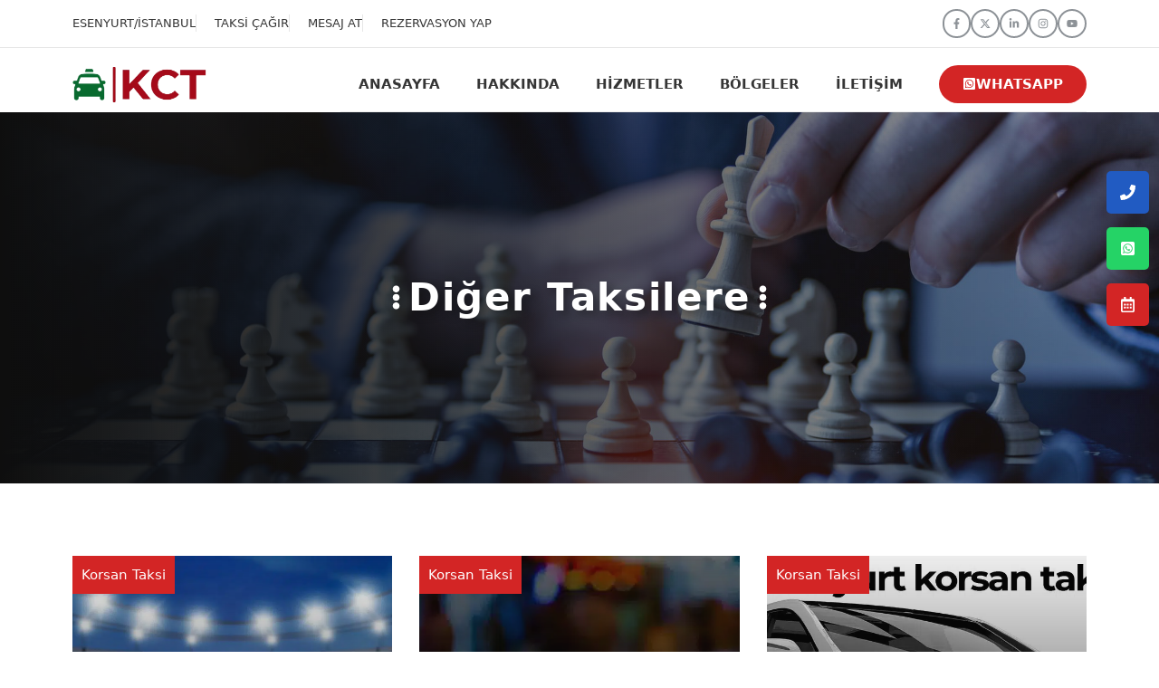

--- FILE ---
content_type: text/html; charset=UTF-8
request_url: https://koctaksi.com/tag/diger-taksilere/
body_size: 25133
content:
<!DOCTYPE html>
<html lang="tr">
<head><meta charset="UTF-8"><script>if(navigator.userAgent.match(/MSIE|Internet Explorer/i)||navigator.userAgent.match(/Trident\/7\..*?rv:11/i)){var href=document.location.href;if(!href.match(/[?&]nowprocket/)){if(href.indexOf("?")==-1){if(href.indexOf("#")==-1){document.location.href=href+"?nowprocket=1"}else{document.location.href=href.replace("#","?nowprocket=1#")}}else{if(href.indexOf("#")==-1){document.location.href=href+"&nowprocket=1"}else{document.location.href=href.replace("#","&nowprocket=1#")}}}}</script><script>class RocketLazyLoadScripts{constructor(){this.v="1.2.3",this.triggerEvents=["keydown","mousedown","mousemove","touchmove","touchstart","touchend","wheel"],this.userEventHandler=this._triggerListener.bind(this),this.touchStartHandler=this._onTouchStart.bind(this),this.touchMoveHandler=this._onTouchMove.bind(this),this.touchEndHandler=this._onTouchEnd.bind(this),this.clickHandler=this._onClick.bind(this),this.interceptedClicks=[],window.addEventListener("pageshow",t=>{this.persisted=t.persisted}),window.addEventListener("DOMContentLoaded",()=>{this._preconnect3rdParties()}),this.delayedScripts={normal:[],async:[],defer:[]},this.trash=[],this.allJQueries=[]}_addUserInteractionListener(t){if(document.hidden){t._triggerListener();return}this.triggerEvents.forEach(e=>window.addEventListener(e,t.userEventHandler,{passive:!0})),window.addEventListener("touchstart",t.touchStartHandler,{passive:!0}),window.addEventListener("mousedown",t.touchStartHandler),document.addEventListener("visibilitychange",t.userEventHandler)}_removeUserInteractionListener(){this.triggerEvents.forEach(t=>window.removeEventListener(t,this.userEventHandler,{passive:!0})),document.removeEventListener("visibilitychange",this.userEventHandler)}_onTouchStart(t){"HTML"!==t.target.tagName&&(window.addEventListener("touchend",this.touchEndHandler),window.addEventListener("mouseup",this.touchEndHandler),window.addEventListener("touchmove",this.touchMoveHandler,{passive:!0}),window.addEventListener("mousemove",this.touchMoveHandler),t.target.addEventListener("click",this.clickHandler),this._renameDOMAttribute(t.target,"onclick","rocket-onclick"),this._pendingClickStarted())}_onTouchMove(t){window.removeEventListener("touchend",this.touchEndHandler),window.removeEventListener("mouseup",this.touchEndHandler),window.removeEventListener("touchmove",this.touchMoveHandler,{passive:!0}),window.removeEventListener("mousemove",this.touchMoveHandler),t.target.removeEventListener("click",this.clickHandler),this._renameDOMAttribute(t.target,"rocket-onclick","onclick"),this._pendingClickFinished()}_onTouchEnd(t){window.removeEventListener("touchend",this.touchEndHandler),window.removeEventListener("mouseup",this.touchEndHandler),window.removeEventListener("touchmove",this.touchMoveHandler,{passive:!0}),window.removeEventListener("mousemove",this.touchMoveHandler)}_onClick(t){t.target.removeEventListener("click",this.clickHandler),this._renameDOMAttribute(t.target,"rocket-onclick","onclick"),this.interceptedClicks.push(t),t.preventDefault(),t.stopPropagation(),t.stopImmediatePropagation(),this._pendingClickFinished()}_replayClicks(){window.removeEventListener("touchstart",this.touchStartHandler,{passive:!0}),window.removeEventListener("mousedown",this.touchStartHandler),this.interceptedClicks.forEach(t=>{t.target.dispatchEvent(new MouseEvent("click",{view:t.view,bubbles:!0,cancelable:!0}))})}_waitForPendingClicks(){return new Promise(t=>{this._isClickPending?this._pendingClickFinished=t:t()})}_pendingClickStarted(){this._isClickPending=!0}_pendingClickFinished(){this._isClickPending=!1}_renameDOMAttribute(t,e,r){t.hasAttribute&&t.hasAttribute(e)&&(event.target.setAttribute(r,event.target.getAttribute(e)),event.target.removeAttribute(e))}_triggerListener(){this._removeUserInteractionListener(this),"loading"===document.readyState?document.addEventListener("DOMContentLoaded",this._loadEverythingNow.bind(this)):this._loadEverythingNow()}_preconnect3rdParties(){let t=[];document.querySelectorAll("script[type=rocketlazyloadscript]").forEach(e=>{if(e.hasAttribute("src")){let r=new URL(e.src).origin;r!==location.origin&&t.push({src:r,crossOrigin:e.crossOrigin||"module"===e.getAttribute("data-rocket-type")})}}),t=[...new Map(t.map(t=>[JSON.stringify(t),t])).values()],this._batchInjectResourceHints(t,"preconnect")}async _loadEverythingNow(){this.lastBreath=Date.now(),this._delayEventListeners(this),this._delayJQueryReady(this),this._handleDocumentWrite(),this._registerAllDelayedScripts(),this._preloadAllScripts(),await this._loadScriptsFromList(this.delayedScripts.normal),await this._loadScriptsFromList(this.delayedScripts.defer),await this._loadScriptsFromList(this.delayedScripts.async);try{await this._triggerDOMContentLoaded(),await this._triggerWindowLoad()}catch(t){console.error(t)}window.dispatchEvent(new Event("rocket-allScriptsLoaded")),this._waitForPendingClicks().then(()=>{this._replayClicks()}),this._emptyTrash()}_registerAllDelayedScripts(){document.querySelectorAll("script[type=rocketlazyloadscript]").forEach(t=>{t.hasAttribute("data-rocket-src")?t.hasAttribute("async")&&!1!==t.async?this.delayedScripts.async.push(t):t.hasAttribute("defer")&&!1!==t.defer||"module"===t.getAttribute("data-rocket-type")?this.delayedScripts.defer.push(t):this.delayedScripts.normal.push(t):this.delayedScripts.normal.push(t)})}async _transformScript(t){return new Promise((await this._littleBreath(),navigator.userAgent.indexOf("Firefox/")>0||""===navigator.vendor)?e=>{let r=document.createElement("script");[...t.attributes].forEach(t=>{let e=t.nodeName;"type"!==e&&("data-rocket-type"===e&&(e="type"),"data-rocket-src"===e&&(e="src"),r.setAttribute(e,t.nodeValue))}),t.text&&(r.text=t.text),r.hasAttribute("src")?(r.addEventListener("load",e),r.addEventListener("error",e)):(r.text=t.text,e());try{t.parentNode.replaceChild(r,t)}catch(i){e()}}:async e=>{function r(){t.setAttribute("data-rocket-status","failed"),e()}try{let i=t.getAttribute("data-rocket-type"),n=t.getAttribute("data-rocket-src");t.text,i?(t.type=i,t.removeAttribute("data-rocket-type")):t.removeAttribute("type"),t.addEventListener("load",function r(){t.setAttribute("data-rocket-status","executed"),e()}),t.addEventListener("error",r),n?(t.removeAttribute("data-rocket-src"),t.src=n):t.src="data:text/javascript;base64,"+window.btoa(unescape(encodeURIComponent(t.text)))}catch(s){r()}})}async _loadScriptsFromList(t){let e=t.shift();return e&&e.isConnected?(await this._transformScript(e),this._loadScriptsFromList(t)):Promise.resolve()}_preloadAllScripts(){this._batchInjectResourceHints([...this.delayedScripts.normal,...this.delayedScripts.defer,...this.delayedScripts.async],"preload")}_batchInjectResourceHints(t,e){var r=document.createDocumentFragment();t.forEach(t=>{let i=t.getAttribute&&t.getAttribute("data-rocket-src")||t.src;if(i){let n=document.createElement("link");n.href=i,n.rel=e,"preconnect"!==e&&(n.as="script"),t.getAttribute&&"module"===t.getAttribute("data-rocket-type")&&(n.crossOrigin=!0),t.crossOrigin&&(n.crossOrigin=t.crossOrigin),t.integrity&&(n.integrity=t.integrity),r.appendChild(n),this.trash.push(n)}}),document.head.appendChild(r)}_delayEventListeners(t){let e={};function r(t,r){!function t(r){!e[r]&&(e[r]={originalFunctions:{add:r.addEventListener,remove:r.removeEventListener},eventsToRewrite:[]},r.addEventListener=function(){arguments[0]=i(arguments[0]),e[r].originalFunctions.add.apply(r,arguments)},r.removeEventListener=function(){arguments[0]=i(arguments[0]),e[r].originalFunctions.remove.apply(r,arguments)});function i(t){return e[r].eventsToRewrite.indexOf(t)>=0?"rocket-"+t:t}}(t),e[t].eventsToRewrite.push(r)}function i(t,e){let r=t[e];Object.defineProperty(t,e,{get:()=>r||function(){},set(i){t["rocket"+e]=r=i}})}r(document,"DOMContentLoaded"),r(window,"DOMContentLoaded"),r(window,"load"),r(window,"pageshow"),r(document,"readystatechange"),i(document,"onreadystatechange"),i(window,"onload"),i(window,"onpageshow")}_delayJQueryReady(t){let e;function r(r){if(r&&r.fn&&!t.allJQueries.includes(r)){r.fn.ready=r.fn.init.prototype.ready=function(e){return t.domReadyFired?e.bind(document)(r):document.addEventListener("rocket-DOMContentLoaded",()=>e.bind(document)(r)),r([])};let i=r.fn.on;r.fn.on=r.fn.init.prototype.on=function(){if(this[0]===window){function t(t){return t.split(" ").map(t=>"load"===t||0===t.indexOf("load.")?"rocket-jquery-load":t).join(" ")}"string"==typeof arguments[0]||arguments[0]instanceof String?arguments[0]=t(arguments[0]):"object"==typeof arguments[0]&&Object.keys(arguments[0]).forEach(e=>{let r=arguments[0][e];delete arguments[0][e],arguments[0][t(e)]=r})}return i.apply(this,arguments),this},t.allJQueries.push(r)}e=r}r(window.jQuery),Object.defineProperty(window,"jQuery",{get:()=>e,set(t){r(t)}})}async _triggerDOMContentLoaded(){this.domReadyFired=!0,await this._littleBreath(),document.dispatchEvent(new Event("rocket-DOMContentLoaded")),await this._littleBreath(),window.dispatchEvent(new Event("rocket-DOMContentLoaded")),await this._littleBreath(),document.dispatchEvent(new Event("rocket-readystatechange")),await this._littleBreath(),document.rocketonreadystatechange&&document.rocketonreadystatechange()}async _triggerWindowLoad(){await this._littleBreath(),window.dispatchEvent(new Event("rocket-load")),await this._littleBreath(),window.rocketonload&&window.rocketonload(),await this._littleBreath(),this.allJQueries.forEach(t=>t(window).trigger("rocket-jquery-load")),await this._littleBreath();let t=new Event("rocket-pageshow");t.persisted=this.persisted,window.dispatchEvent(t),await this._littleBreath(),window.rocketonpageshow&&window.rocketonpageshow({persisted:this.persisted})}_handleDocumentWrite(){let t=new Map;document.write=document.writeln=function(e){let r=document.currentScript;r||console.error("WPRocket unable to document.write this: "+e);let i=document.createRange(),n=r.parentElement,s=t.get(r);void 0===s&&(s=r.nextSibling,t.set(r,s));let a=document.createDocumentFragment();i.setStart(a,0),a.appendChild(i.createContextualFragment(e)),n.insertBefore(a,s)}}async _littleBreath(){Date.now()-this.lastBreath>45&&(await this._requestAnimFrame(),this.lastBreath=Date.now())}async _requestAnimFrame(){return document.hidden?new Promise(t=>setTimeout(t)):new Promise(t=>requestAnimationFrame(t))}_emptyTrash(){this.trash.forEach(t=>t.remove())}static run(){let t=new RocketLazyLoadScripts;t._addUserInteractionListener(t)}}RocketLazyLoadScripts.run();</script>
	
	<meta name='robots' content='index, follow, max-image-preview:large, max-snippet:-1, max-video-preview:-1' />
<meta name="viewport" content="width=device-width, initial-scale=1">
	<!-- This site is optimized with the Yoast SEO plugin v26.8 - https://yoast.com/product/yoast-seo-wordpress/ -->
	<title>diğer taksilere 05346302375 | Korsan Taksi Esenyurt</title>
	<meta name="description" content="diğer taksilere, Koç Taksi farkıyla, 7/24 şehir içi veya şehir dışı ulaşım için Esenyurt’taki korsan taksi durağımıza 0534 630 23 75 numaralı telefondan ulaşabilirsiniz. uygun fiyatlı Doblo ve binek araçlarımızla güvenli bir yolculuk yapabilirsiniz." />
	<link rel="canonical" href="https://koctaksi.com/tag/diger-taksilere/" />
	<link rel="next" href="https://koctaksi.com/tag/diger-taksilere/page/2/" />
	<meta property="og:locale" content="tr_TR" />
	<meta property="og:type" content="article" />
	<meta property="og:title" content="diğer taksilere 05346302375 | Korsan Taksi Esenyurt" />
	<meta property="og:description" content="diğer taksilere, Koç Taksi farkıyla, 7/24 şehir içi veya şehir dışı ulaşım için Esenyurt’taki korsan taksi durağımıza 0534 630 23 75 numaralı telefondan ulaşabilirsiniz. uygun fiyatlı Doblo ve binek araçlarımızla güvenli bir yolculuk yapabilirsiniz." />
	<meta property="og:url" content="https://koctaksi.com/tag/diger-taksilere/" />
	<meta property="og:site_name" content="Korsan Taksi Esenyurt" />
	<meta property="og:image" content="https://koctaksi.com/wp-content/uploads/2025/02/korsan-taksi-esenyurt-701x471-1.webp" />
	<meta property="og:image:width" content="706" />
	<meta property="og:image:height" content="471" />
	<meta property="og:image:type" content="image/webp" />
	<meta name="twitter:card" content="summary_large_image" />
	<meta name="twitter:site" content="@koctaksi" />
	<script type="application/ld+json" class="yoast-schema-graph">{"@context":"https://schema.org","@graph":[{"@type":"CollectionPage","@id":"https://koctaksi.com/tag/diger-taksilere/","url":"https://koctaksi.com/tag/diger-taksilere/","name":"diğer taksilere 05346302375 | Korsan Taksi Esenyurt","isPartOf":{"@id":"https://koctaksi.com/#website"},"primaryImageOfPage":{"@id":"https://koctaksi.com/tag/diger-taksilere/#primaryimage"},"image":{"@id":"https://koctaksi.com/tag/diger-taksilere/#primaryimage"},"thumbnailUrl":"https://koctaksi.com/wp-content/uploads/2023/09/59f9da0a53449-jpg.webp","description":"diğer taksilere, Koç Taksi farkıyla, 7/24 şehir içi veya şehir dışı ulaşım için Esenyurt’taki korsan taksi durağımıza 0534 630 23 75 numaralı telefondan ulaşabilirsiniz. uygun fiyatlı Doblo ve binek araçlarımızla güvenli bir yolculuk yapabilirsiniz.","breadcrumb":{"@id":"https://koctaksi.com/tag/diger-taksilere/#breadcrumb"},"inLanguage":"tr"},{"@type":"ImageObject","inLanguage":"tr","@id":"https://koctaksi.com/tag/diger-taksilere/#primaryimage","url":"https://koctaksi.com/wp-content/uploads/2023/09/59f9da0a53449-jpg.webp","contentUrl":"https://koctaksi.com/wp-content/uploads/2023/09/59f9da0a53449-jpg.webp","width":1681,"height":853,"caption":"Dilovası korsan taksi istanbul, istanbul korsan taksi Dilovası, Korsan Taksi iletişim, Esenyurt korsan taksi, Aksaray Korsan taksi, Korsan Taksi fiyatları, Korsan Taksi telefon numarası 05346302375, istanbul Korsan Taksi numaraları, Korsan taksi tel 05346302375"},{"@type":"BreadcrumbList","@id":"https://koctaksi.com/tag/diger-taksilere/#breadcrumb","itemListElement":[{"@type":"ListItem","position":1,"name":"Anasayfa","item":"https://koctaksi.com/"},{"@type":"ListItem","position":2,"name":"diğer taksilere"}]},{"@type":"WebSite","@id":"https://koctaksi.com/#website","url":"https://koctaksi.com/","name":"Korsan Taksi Esenyurt","description":"Koç taksi farkıyla Esenyurt ve çevre ilçelerde 7-24 hizmetinizdeyiz. İstanbul Esenyurt korsan taksi numarası 0534 630 23 75 hemen arayın.","publisher":{"@id":"https://koctaksi.com/#organization"},"alternateName":"Esenyurt korsan taksi","potentialAction":[{"@type":"SearchAction","target":{"@type":"EntryPoint","urlTemplate":"https://koctaksi.com/?s={search_term_string}"},"query-input":{"@type":"PropertyValueSpecification","valueRequired":true,"valueName":"search_term_string"}}],"inLanguage":"tr"},{"@type":"Organization","@id":"https://koctaksi.com/#organization","name":"Korsan Taksi Esenyurt","alternateName":"Esenyurt korsan taksi","url":"https://koctaksi.com/","logo":{"@type":"ImageObject","inLanguage":"tr","@id":"https://koctaksi.com/#/schema/logo/image/","url":"https://koctaksi.com/wp-content/uploads/2025/08/korsan-taksi-esenyurt.webp","contentUrl":"https://koctaksi.com/wp-content/uploads/2025/08/korsan-taksi-esenyurt.webp","width":720,"height":720,"caption":"Korsan Taksi Esenyurt"},"image":{"@id":"https://koctaksi.com/#/schema/logo/image/"},"sameAs":["https://www.facebook.com/korsantaksim","https://x.com/koctaksi","https://yandex.com.tr/profile/93592583328","https://www.instagram.com/koctaksi","https://tr.pinterest.com/korsantaksiesenyurt/","https://www.linkedin.com/in/koc-taksi/","https://www.youtube.com/@koctaksi"]}]}</script>
	<!-- / Yoast SEO plugin. -->


<link rel='dns-prefetch' href='//fonts.gstatic.com' />
<link rel='dns-prefetch' href='//fonts.googleapis.com' />

<style id='wp-img-auto-sizes-contain-inline-css'>
img:is([sizes=auto i],[sizes^="auto," i]){contain-intrinsic-size:3000px 1500px}
/*# sourceURL=wp-img-auto-sizes-contain-inline-css */
</style>
<style id='classic-theme-styles-inline-css'>
/*! This file is auto-generated */
.wp-block-button__link{color:#fff;background-color:#32373c;border-radius:9999px;box-shadow:none;text-decoration:none;padding:calc(.667em + 2px) calc(1.333em + 2px);font-size:1.125em}.wp-block-file__button{background:#32373c;color:#fff;text-decoration:none}
/*# sourceURL=/wp-includes/css/classic-themes.min.css */
</style>
<link rel='stylesheet' id='generate-style-css' href='https://koctaksi.com/wp-content/themes/generatepress/assets/css/main.min.css?ver=3.6.1' media='all' />
<style id='generate-style-inline-css'>
.generate-columns {margin-bottom: 30px;padding-left: 30px;}.generate-columns-container {margin-left: -30px;}.page-header {margin-bottom: 30px;margin-left: 30px}.generate-columns-container > .paging-navigation {margin-left: 30px;}
body{background-color:var(--base-3);color:var(--contrast-2);}a{color:var(--accent);}a:hover, a:focus, a:active{color:var(--accent-2);}.wp-block-group__inner-container{max-width:1200px;margin-left:auto;margin-right:auto;}.site-header .header-image{width:150px;}.generate-back-to-top{font-size:20px;border-radius:3px;position:fixed;bottom:30px;right:30px;line-height:40px;width:40px;text-align:center;z-index:10;transition:opacity 300ms ease-in-out;opacity:0.1;transform:translateY(1000px);}.generate-back-to-top__show{opacity:1;transform:translateY(0);}:root{--contrast:#0e0e0e;--contrast-2:#353535;--contrast-3:#8d9297;--base:#e6e6e6;--base-2:#f8f8f8;--base-3:#FFFFFF;--accent:#d32525;--accent-2:#5d9368;}:root .has-contrast-color{color:var(--contrast);}:root .has-contrast-background-color{background-color:var(--contrast);}:root .has-contrast-2-color{color:var(--contrast-2);}:root .has-contrast-2-background-color{background-color:var(--contrast-2);}:root .has-contrast-3-color{color:var(--contrast-3);}:root .has-contrast-3-background-color{background-color:var(--contrast-3);}:root .has-base-color{color:var(--base);}:root .has-base-background-color{background-color:var(--base);}:root .has-base-2-color{color:var(--base-2);}:root .has-base-2-background-color{background-color:var(--base-2);}:root .has-base-3-color{color:var(--base-3);}:root .has-base-3-background-color{background-color:var(--base-3);}:root .has-accent-color{color:var(--accent);}:root .has-accent-background-color{background-color:var(--accent);}:root .has-accent-2-color{color:var(--accent-2);}:root .has-accent-2-background-color{background-color:var(--accent-2);}body, button, input, select, textarea{font-family:-apple-system, system-ui, BlinkMacSystemFont, "Segoe UI", Helvetica, Arial, sans-serif, "Apple Color Emoji", "Segoe UI Emoji", "Segoe UI Symbol";font-size:17px;}.main-title{font-family:-apple-system, system-ui, BlinkMacSystemFont, "Segoe UI", Helvetica, Arial, sans-serif, "Apple Color Emoji", "Segoe UI Emoji", "Segoe UI Symbol";font-size:25px;}.main-navigation a, .main-navigation .menu-toggle, .main-navigation .menu-bar-items{font-family:-apple-system, system-ui, BlinkMacSystemFont, "Segoe UI", Helvetica, Arial, sans-serif, "Apple Color Emoji", "Segoe UI Emoji", "Segoe UI Symbol";font-weight:600;text-transform:uppercase;font-size:15px;}h1{font-family:inherit;font-weight:600;font-size:42px;}@media (max-width:768px){h1{font-size:31px;}}h2{font-family:inherit;font-weight:600;font-size:35px;}@media (max-width:768px){h2{font-size:27px;}}h3{font-family:inherit;font-weight:600;font-size:29px;}@media (max-width:768px){h3{font-size:24px;}}h4{font-family:inherit;font-weight:600;font-size:24px;}@media (max-width:768px){h4{font-size:22px;}}h5{font-family:inherit;font-weight:600;font-size:20px;}@media (max-width:768px){h5{font-size:19px;}}h6{font-family:inherit;font-weight:600;font-size:18px;}.top-bar{background-color:#636363;color:#ffffff;}.top-bar a{color:#ffffff;}.top-bar a:hover{color:#303030;}.site-header{background-color:var(--base-3);color:var(--contrast-2);}.main-title a,.main-title a:hover{color:var(--contrast-2);}.site-description{color:var(--contrast-2);}.mobile-menu-control-wrapper .menu-toggle,.mobile-menu-control-wrapper .menu-toggle:hover,.mobile-menu-control-wrapper .menu-toggle:focus,.has-inline-mobile-toggle #site-navigation.toggled{background-color:rgba(0, 0, 0, 0.02);}.main-navigation,.main-navigation ul ul{background-color:var(--base-3);}.main-navigation .main-nav ul li a, .main-navigation .menu-toggle, .main-navigation .menu-bar-items{color:var(--contrast-2);}.main-navigation .main-nav ul li:not([class*="current-menu-"]):hover > a, .main-navigation .main-nav ul li:not([class*="current-menu-"]):focus > a, .main-navigation .main-nav ul li.sfHover:not([class*="current-menu-"]) > a, .main-navigation .menu-bar-item:hover > a, .main-navigation .menu-bar-item.sfHover > a{color:var(--accent);background-color:var(--base-3);}button.menu-toggle:hover,button.menu-toggle:focus{color:var(--contrast-2);}.main-navigation .main-nav ul li[class*="current-menu-"] > a{color:var(--accent);background-color:var(--base-3);}.navigation-search input[type="search"],.navigation-search input[type="search"]:active, .navigation-search input[type="search"]:focus, .main-navigation .main-nav ul li.search-item.active > a, .main-navigation .menu-bar-items .search-item.active > a{color:var(--accent);background-color:var(--base-3);}.separate-containers .inside-article, .separate-containers .comments-area, .separate-containers .page-header, .one-container .container, .separate-containers .paging-navigation, .inside-page-header{color:var(--contrast-2);background-color:var(--base-3);}.entry-title a{color:var(--contrast);}.entry-title a:hover{color:var(--contrast-2);}.entry-meta{color:var(--contrast-3);}h1{color:var(--contrast-2);}h2{color:var(--contrast-2);}h3{color:var(--contrast-2);}h4{color:var(--contrast-2);}h5{color:var(--contrast-2);}h6{color:var(--contrast-2);}.sidebar .widget{background-color:var(--base-3);}.footer-widgets{color:var(--base-3);background-color:var(--base-4);}.footer-widgets .widget-title{color:var(--contrast);}.site-info{color:var(--base-3);background-color:var(--contrast-2);}.site-info a{color:var(--base-3);}.site-info a:hover{color:var(--base);}.footer-bar .widget_nav_menu .current-menu-item a{color:var(--base);}input[type="text"],input[type="email"],input[type="url"],input[type="password"],input[type="search"],input[type="tel"],input[type="number"],textarea,select{color:var(--contrast-3);background-color:var(--base-2);border-color:var(--contrast-2);}input[type="text"]:focus,input[type="email"]:focus,input[type="url"]:focus,input[type="password"]:focus,input[type="search"]:focus,input[type="tel"]:focus,input[type="number"]:focus,textarea:focus,select:focus{color:var(--contrast-2);border-color:var(--contrast-3);}button,html input[type="button"],input[type="reset"],input[type="submit"],a.button,a.wp-block-button__link:not(.has-background){color:var(--base-3);background-color:var(--accent);}button:hover,html input[type="button"]:hover,input[type="reset"]:hover,input[type="submit"]:hover,a.button:hover,button:focus,html input[type="button"]:focus,input[type="reset"]:focus,input[type="submit"]:focus,a.button:focus,a.wp-block-button__link:not(.has-background):active,a.wp-block-button__link:not(.has-background):focus,a.wp-block-button__link:not(.has-background):hover{color:var(--base-3);background-color:var(--contrast-2);}a.generate-back-to-top{background-color:rgba( 0,0,0,0.4 );color:#ffffff;}a.generate-back-to-top:hover,a.generate-back-to-top:focus{background-color:rgba( 0,0,0,0.6 );color:#ffffff;}:root{--gp-search-modal-bg-color:var(--base-3);--gp-search-modal-text-color:var(--contrast);--gp-search-modal-overlay-bg-color:rgba(0,0,0,0.2);}@media (max-width: 940px){.main-navigation .menu-bar-item:hover > a, .main-navigation .menu-bar-item.sfHover > a{background:none;color:var(--contrast-2);}}.inside-header{padding:10px 40px 0px 40px;}.nav-below-header .main-navigation .inside-navigation.grid-container, .nav-above-header .main-navigation .inside-navigation.grid-container{padding:0px 20px 0px 20px;}.separate-containers .inside-article, .separate-containers .comments-area, .separate-containers .page-header, .separate-containers .paging-navigation, .one-container .site-content, .inside-page-header{padding:80px 40px 80px 40px;}.site-main .wp-block-group__inner-container{padding:80px 40px 80px 40px;}.separate-containers .paging-navigation{padding-top:20px;padding-bottom:20px;}.entry-content .alignwide, body:not(.no-sidebar) .entry-content .alignfull{margin-left:-40px;width:calc(100% + 80px);max-width:calc(100% + 80px);}.sidebar .widget, .page-header, .widget-area .main-navigation, .site-main > *{margin-bottom:30px;}.separate-containers .site-main{margin:30px;}.both-right .inside-left-sidebar,.both-left .inside-left-sidebar{margin-right:15px;}.both-right .inside-right-sidebar,.both-left .inside-right-sidebar{margin-left:15px;}.one-container.archive .post:not(:last-child):not(.is-loop-template-item), .one-container.blog .post:not(:last-child):not(.is-loop-template-item){padding-bottom:80px;}.separate-containers .featured-image{margin-top:30px;}.separate-containers .inside-right-sidebar, .separate-containers .inside-left-sidebar{margin-top:30px;margin-bottom:30px;}.rtl .menu-item-has-children .dropdown-menu-toggle{padding-left:20px;}.rtl .main-navigation .main-nav ul li.menu-item-has-children > a{padding-right:20px;}@media (max-width:768px){.separate-containers .inside-article, .separate-containers .comments-area, .separate-containers .page-header, .separate-containers .paging-navigation, .one-container .site-content, .inside-page-header{padding:60px 30px 60px 30px;}.site-main .wp-block-group__inner-container{padding:60px 30px 60px 30px;}.inside-top-bar{padding-right:30px;padding-left:30px;}.inside-header{padding-right:30px;padding-left:30px;}.widget-area .widget{padding-top:30px;padding-right:30px;padding-bottom:30px;padding-left:30px;}.footer-widgets-container{padding-top:30px;padding-right:30px;padding-bottom:30px;padding-left:30px;}.inside-site-info{padding-right:30px;padding-left:30px;}.entry-content .alignwide, body:not(.no-sidebar) .entry-content .alignfull{margin-left:-30px;width:calc(100% + 60px);max-width:calc(100% + 60px);}.one-container .site-main .paging-navigation{margin-bottom:30px;}}/* End cached CSS */.is-right-sidebar{width:30%;}.is-left-sidebar{width:30%;}.site-content .content-area{width:100%;}@media (max-width: 940px){.main-navigation .menu-toggle,.sidebar-nav-mobile:not(#sticky-placeholder){display:block;}.main-navigation ul,.gen-sidebar-nav,.main-navigation:not(.slideout-navigation):not(.toggled) .main-nav > ul,.has-inline-mobile-toggle #site-navigation .inside-navigation > *:not(.navigation-search):not(.main-nav){display:none;}.nav-align-right .inside-navigation,.nav-align-center .inside-navigation{justify-content:space-between;}.has-inline-mobile-toggle .mobile-menu-control-wrapper{display:flex;flex-wrap:wrap;}.has-inline-mobile-toggle .inside-header{flex-direction:row;text-align:left;flex-wrap:wrap;}.has-inline-mobile-toggle .header-widget,.has-inline-mobile-toggle #site-navigation{flex-basis:100%;}.nav-float-left .has-inline-mobile-toggle #site-navigation{order:10;}}
.dynamic-author-image-rounded{border-radius:100%;}.dynamic-featured-image, .dynamic-author-image{vertical-align:middle;}.one-container.blog .dynamic-content-template:not(:last-child), .one-container.archive .dynamic-content-template:not(:last-child){padding-bottom:0px;}.dynamic-entry-excerpt > p:last-child{margin-bottom:0px;}
.main-navigation.slideout-navigation .main-nav > ul > li > a{line-height:40px;}
/*# sourceURL=generate-style-inline-css */
</style>
<style id='generateblocks-inline-css'>
p.gb-headline-546cf105{font-size:15px;line-height:2em;letter-spacing:0.04em;margin-bottom:0px;color:var(--base-2);}p.gb-headline-546cf105 a{color:var(--base-3);}p.gb-headline-546cf105 a:hover{color:var(--accent);}p.gb-headline-6f7a5a4b{font-size:13px;font-weight:500;text-transform:uppercase;margin-bottom:0px;color:var(--contrast-2);}p.gb-headline-6f7a5a4b a{color:var(--contrast-2);}p.gb-headline-6f7a5a4b a:hover{color:var(--accent);}p.gb-headline-9570eddb{font-size:13px;font-weight:500;text-transform:uppercase;padding-left:20px;margin-bottom:0px;border-left:1px solid var(--base);color:var(--contrast-2);}p.gb-headline-9570eddb a{color:var(--contrast-2);}p.gb-headline-9570eddb a:hover{color:var(--accent);}p.gb-headline-3d6c2f98{font-size:13px;font-weight:500;text-transform:uppercase;padding-left:20px;margin-bottom:0px;border-left:1px solid var(--base);color:var(--contrast-2);}p.gb-headline-3d6c2f98 a{color:var(--contrast-2);}p.gb-headline-3d6c2f98 a:hover{color:var(--accent);}p.gb-headline-b88e9309{font-size:13px;font-weight:500;text-transform:uppercase;padding-left:20px;margin-bottom:0px;border-left:1px solid var(--base);color:var(--contrast-2);}p.gb-headline-b88e9309 a{color:var(--contrast-2);}p.gb-headline-b88e9309 a:hover{color:var(--accent);}@media (max-width: 767px) {p.gb-headline-546cf105{text-align:center;}}:root{--gb-container-width:1200px;}.gb-container .wp-block-image img{vertical-align:middle;}.gb-grid-wrapper .wp-block-image{margin-bottom:0;}.gb-highlight{background:none;}.gb-shape{line-height:0;}.gb-element-11cc3b54{background-blend-mode:normal,normal;color:#ffffff;display:flex;flex-direction:column;justify-content:space-between;min-height:400px;overflow-x:hidden;overflow-y:hidden;position:relative;background:linear-gradient(180deg,rgba(54,54,54,0.09) 0%,rgb(14,14,14) 100%),var(--inline-bg-image) center /cover no-repeat}.gb-element-13f37535 a{display:inline-flex;color:var(--base-3)}.gb-element-e0aa1c2a{margin-left:auto;margin-right:auto;max-width:var(--gb-container-width);position:relative;z-index:1;padding:40px 30px}.gb-element-5bf4b58d{color:var(--base-3)}.gb-element-5bf4b58d a{display:inline-flex;color:var(--base-3)}.gb-element-cc0055e2{background-color:var(--contrast)}.gb-element-ffd53f34{margin-left:auto;margin-right:auto;max-width:var(--gb-container-width);padding:80px 40px 10px 40px}.gb-element-ffd53f34:is(:hover,:focus){color:var(--accent)}@media (max-width:1024px){.gb-element-ffd53f34{padding-bottom:60px;padding-left:60px;padding-top:60px}}@media (max-width:767px){.gb-element-ffd53f34{padding-left:30px;padding-right:30px}}.gb-element-4bfe33d1{column-gap:60px;display:grid;grid-template-columns:repeat(3,minmax(0,1fr))}@media (max-width:1024px){.gb-element-4bfe33d1{column-gap:30px;grid-template-columns:repeat(2,minmax(0,1fr));row-gap:60px}}.gb-element-ef747767{padding:0px}@media (max-width:1024px){.gb-element-ef747767{grid-column:1/-1}}.gb-element-d1b1fb53{color:var(--base-3);padding:0px}.gb-element-d1b1fb53 a{color:var(--base-3)}.gb-element-f91b9aac{border-bottom-right-radius:0px;display:flex;flex-direction:column;justify-content:center;padding:0px}.gb-element-f91b9aac a{color:var(--base-3)}@media (max-width:1024px){.gb-element-f91b9aac{grid-column:1/-1}}.gb-element-f0af47d7{column-gap:20px;display:flex;row-gap:20px}@media (max-width:1024px){.gb-element-f0af47d7{justify-content:center}}.gb-element-e154c95a{align-items:center;background-color:var(--contrast);column-gap:30px;display:flex;justify-content:space-between;margin-top:100px}@media (max-width:1024px){.gb-element-e154c95a{flex-direction:column;row-gap:20px}}.gb-element-765d74f5{width:40%}@media (max-width:1024px){.gb-element-765d74f5{text-align:center;width:100%}}@media (max-width:767px){.gb-element-765d74f5{width:100%}}.gb-element-355a1ca5{column-gap:20px;display:flex;row-gap:6px}@media (max-width:1024px){.gb-element-355a1ca5{justify-content:center}}@media (max-width:767px){.gb-element-355a1ca5{flex-wrap:wrap}}.gb-element-7ff6a941{border-bottom:1px solid var(--base)}.gb-element-9e241a9b{align-items:center;column-gap:20px;display:flex;justify-content:space-between;margin-left:auto;margin-right:auto;max-width:var(--gb-container-width);padding:10px 40px}@media (max-width:767px){.gb-element-9e241a9b{padding-left:30px;padding-right:30px}}.gb-element-03bea4cd{column-gap:20px;display:flex}.gb-element-58ae60cb{align-items:center;column-gap:10px;display:flex;flex-wrap:wrap;row-gap:10px}.gb-element-f7cf2601{color:var(--base-3)}.gb-element-f7cf2601 a{display:inline-flex;color:var(--base-3)}.gb-element-0e0187e9{align-items:center;column-gap:20px;display:flex;flex-wrap:wrap;row-gap:20px}.gb-element-610b2117{background-blend-mode:normal,normal;overflow-x:hidden;overflow-y:hidden;position:relative;text-align:center;background:linear-gradient(to right,rgb(14,14,14) 0%,rgba(0,0,0,0.3) 100%),var(--wpr-bg-d230cac1-6794-4876-92ae-47b5c3d7f2a9) center /cover no-repeat}.gb-element-0e2736a7{align-items:center;column-gap:1.2em;display:flex;justify-content:center;margin-left:auto;margin-right:auto;max-width:var(--gb-container-width);position:relative;z-index:1;padding:180px 40px}@media (max-width:1024px){.gb-element-0e2736a7{padding-bottom:100px;padding-top:100px}}@media (max-width:767px){.gb-element-0e2736a7{padding:80px 30px}}.gb-element-39d7dc5a{position:sticky;width:48px;z-index:99}.gb-text-906bfdce{background-color:var(--accent);color:var(--base-3);font-size:15px;font-weight:500;margin-bottom:0em;position:relative;width:max-content;z-index:1;padding:10px}.gb-text-906bfdce a{color:var(--base-3)}.gb-text-906bfdce a:hover{color:var(--base)}.gb-text-bb98a53d{font-size:14px;margin-bottom:5px}.gb-text-5b4e0104{color:var(--base-3);font-size:28px;margin-bottom:15px}.gb-text-5b4e0104 a{color:var(--base-3)}.gb-text-5b4e0104 a:hover{color:var(--base)}.gb-text-652bdaad{border-bottom-style:solid;border-bottom-width:0px}.gb-text-2ce8b297{align-items:center;background-color:var(--accent);color:var(--base-3);column-gap:0.5em;display:inline-flex;font-weight:600;justify-content:center;margin-left:20px;text-decoration:none;text-transform:uppercase;border-radius:30px;padding:10px 26px}.gb-text-2ce8b297:is(:hover,:focus){background-color:var(--contrast-2);color:var(--base-3)}.gb-text-2ce8b297 .gb-shape svg{width:1em;height:1em;fill:currentColor}.gb-text-2ce8b297 a{color:var(--base-3)}@media (max-width:1024px){.gb-text-2ce8b297{margin-left:20px;margin-right:20px}}.gb-text-9bf37271{color:var(--base-2);font-size:15px;margin-bottom:0em}.gb-text-9bf37271 a{color:var(--base-3)}.gb-text-cb4dfbe5{color:var(--base-2);font-size:18px;font-weight:600}.gb-text-88dac9ed{color:var(--base-2);font-size:15px;margin-bottom:0.6em}.gb-text-88dac9ed a{color:var(--contrast-3)}.gb-text-88dac9ed a:hover{color:var(--base)}.gb-text-98d2dab0{color:var(--base-2);font-size:15px;margin-bottom:0.6em}.gb-text-98d2dab0 a{color:var(--contrast-3)}.gb-text-98d2dab0 a:hover{color:var(--base)}.gb-text-8f67fcb7{color:var(--base-2);font-size:15px;margin-bottom:0.6em}.gb-text-8f67fcb7 a{color:var(--contrast-3)}.gb-text-8f67fcb7 a:hover{color:var(--base)}.gb-text-71c779ca{color:var(--base-2);font-size:15px;margin-bottom:0em}.gb-text-71c779ca a{color:var(--contrast-3)}.gb-text-71c779ca a:hover{color:var(--base)}.gb-text-82223efc{align-items:center;color:var(--base-3);column-gap:0.5em;display:inline-flex;font-size:18px;font-weight:600}.gb-text-82223efc .gb-shape svg{width:1em;height:1em;fill:currentColor;color:var(--base-3)}.gb-text-eee6806a{color:var(--base-3)}.gb-text-01f503b5{align-items:center;color:var(--base-3);display:inline-flex;justify-content:center;text-align:center;text-decoration:none}.gb-text-01f503b5:is(:hover,:focus){color:var(--contrast-3)}.gb-text-01f503b5 .gb-shape svg{width:1em;height:1em;fill:currentColor}.gb-text-deef4185{align-items:center;color:var(--base-3);display:inline-flex;justify-content:center;text-align:center;text-decoration:none}.gb-text-deef4185:is(:hover,:focus){color:var(--contrast-3)}.gb-text-deef4185 .gb-shape svg{width:1em;height:1em;fill:currentColor}.gb-text-07e1869d{align-items:center;color:var(--base-3);display:inline-flex;justify-content:center;text-align:center;text-decoration:none}.gb-text-07e1869d:is(:hover,:focus){color:var(--contrast-3)}.gb-text-07e1869d .gb-shape svg{width:1em;height:1em;fill:currentColor}.gb-text-49fa4273{align-items:center;color:var(--base-3);display:inline-flex;justify-content:center;text-align:center;text-decoration:none}.gb-text-49fa4273:is(:hover,:focus){color:var(--contrast-3)}.gb-text-49fa4273 .gb-shape svg{width:1em;height:1em;fill:currentColor}.gb-text-d7a11f10{align-items:center;color:var(--base-3);display:inline-flex;justify-content:center;text-align:center;text-decoration:none}.gb-text-d7a11f10:is(:hover,:focus){color:var(--contrast-3)}.gb-text-d7a11f10 .gb-shape svg{width:1em;height:1em;fill:currentColor}.gb-text-06a80087{align-items:center;color:var(--base-2);column-gap:0.5em;display:inline-flex;font-size:15px;justify-content:center;letter-spacing:0.02em;text-align:center;text-decoration:none}.gb-text-06a80087:is(:hover,:focus){color:var(--base)}.gb-text-06a80087 .gb-shape svg{width:1em;height:1em;fill:currentColor}.gb-text-cd175051{align-items:center;color:var(--base-2);column-gap:0.5em;display:inline-flex;font-size:15px;justify-content:center;letter-spacing:0.02em;text-align:center;text-decoration:none}.gb-text-cd175051:is(:hover,:focus){color:var(--base)}.gb-text-cd175051 .gb-shape svg{width:1em;height:1em;fill:currentColor}.gb-text-f765010f{align-items:center;color:var(--base-2);column-gap:0.5em;display:inline-flex;font-size:15px;justify-content:center;letter-spacing:0.02em;text-align:center;text-decoration:none}.gb-text-f765010f:is(:hover,:focus){color:var(--base)}.gb-text-f765010f .gb-shape svg{width:1em;height:1em;fill:currentColor}.gb-text-5aade555{align-items:center;color:var(--contrast-3);display:inline-flex;font-weight:600;justify-content:center;text-align:center;text-decoration:none;border:2px solid var(--contrast-3);border-radius:40px;padding:8px}.gb-text-5aade555:is(:hover,:focus){border-top-color:var(--accent);border-right-color:var(--accent);border-bottom-color:var(--accent);border-left-color:var(--accent);color:var(--accent)}.gb-text-5aade555 .gb-shape svg{width:0.7em;height:0.7em;fill:currentColor}.gb-text-26651a85{align-items:center;color:var(--contrast-3);display:inline-flex;font-weight:600;justify-content:center;text-align:center;text-decoration:none;border:2px solid var(--contrast-3);border-radius:40px;padding:8px}.gb-text-26651a85:is(:hover,:focus){border-top-color:var(--accent);border-right-color:var(--accent);border-bottom-color:var(--accent);border-left-color:var(--accent);color:var(--accent)}.gb-text-26651a85 .gb-shape svg{width:0.7em;height:0.7em;fill:currentColor}@media (max-width:767px){.gb-text-26651a85{margin-right:0px}}.gb-text-564eab4a{align-items:center;color:var(--contrast-3);display:inline-flex;font-weight:600;justify-content:center;text-align:center;text-decoration:none;border:2px solid var(--contrast-3);border-radius:40px;padding:8px}.gb-text-564eab4a:is(:hover,:focus){border-top-color:var(--accent);border-right-color:var(--accent);border-bottom-color:var(--accent);border-left-color:var(--accent);color:var(--accent)}.gb-text-564eab4a .gb-shape svg{width:0.7em;height:0.7em;fill:currentColor}.gb-text-0f53c4b0{align-items:center;color:var(--contrast-3);display:inline-flex;font-weight:600;justify-content:center;text-align:center;text-decoration:none;border:2px solid var(--contrast-3);border-radius:40px;padding:8px}.gb-text-0f53c4b0:is(:hover,:focus){border-top-color:var(--accent);border-right-color:var(--accent);border-bottom-color:var(--accent);border-left-color:var(--accent);color:var(--accent)}.gb-text-0f53c4b0 .gb-shape svg{width:0.7em;height:0.7em;fill:currentColor}.gb-text-080c6d0a{align-items:center;color:var(--contrast-3);display:inline-flex;font-weight:600;justify-content:center;text-align:center;text-decoration:none;border:2px solid var(--contrast-3);border-radius:40px;padding:8px}.gb-text-080c6d0a:is(:hover,:focus){border-top-color:var(--accent);border-right-color:var(--accent);border-bottom-color:var(--accent);border-left-color:var(--accent);color:var(--accent)}.gb-text-080c6d0a .gb-shape svg{width:0.7em;height:0.7em;fill:currentColor}.gb-text-87dfd6c7{align-items:center;background-color:var(--accent);color:var(--base-3);column-gap:0.5em;display:inline-flex;font-weight:600;justify-content:center;margin-bottom:30px;text-decoration:none;text-transform:uppercase;border-radius:30px;padding:10px 26px}.gb-text-87dfd6c7:is(:hover,:focus){background-color:var(--contrast-2);color:var(--base-3)}.gb-text-87dfd6c7 .gb-shape svg{width:1em;height:1em;fill:currentColor}.gb-text-87dfd6c7 a{color:var(--base-3)}.gb-text-87dfd6c7 a:hover{color:var(--base-3)}.gb-text-06b5024a{align-items:center;color:var(--contrast-3);display:inline-flex;font-weight:600;justify-content:center;text-align:center;text-decoration:none;border:2px solid var(--contrast-3);border-radius:40px;padding:6px}.gb-text-06b5024a:is(:hover,:focus){border-top-color:var(--accent);border-right-color:var(--accent);border-bottom-color:var(--accent);border-left-color:var(--accent);color:var(--accent)}.gb-text-06b5024a .gb-shape svg{width:0.6em;height:0.6em;fill:currentColor}.gb-text-6c9e69f7{align-items:center;color:var(--contrast-3);display:inline-flex;font-weight:600;justify-content:center;text-align:center;text-decoration:none;border:2px solid var(--contrast-3);border-radius:40px;padding:6px}.gb-text-6c9e69f7:is(:hover,:focus){border-top-color:var(--accent);border-right-color:var(--accent);border-bottom-color:var(--accent);border-left-color:var(--accent);color:var(--accent)}.gb-text-6c9e69f7 .gb-shape svg{width:0.6em;height:0.6em;fill:currentColor}.gb-text-11ec8a34{align-items:center;color:var(--contrast-3);display:inline-flex;font-weight:600;justify-content:center;text-align:center;text-decoration:none;border:2px solid var(--contrast-3);border-radius:40px;padding:6px}.gb-text-11ec8a34:is(:hover,:focus){border-top-color:var(--accent);border-right-color:var(--accent);border-bottom-color:var(--accent);border-left-color:var(--accent);color:var(--accent)}.gb-text-11ec8a34 .gb-shape svg{width:0.6em;height:0.6em;fill:currentColor}.gb-text-6f81b76f{align-items:center;color:var(--contrast-3);display:inline-flex;font-weight:600;justify-content:center;text-align:center;text-decoration:none;border:2px solid var(--contrast-3);border-radius:40px;padding:6px}.gb-text-6f81b76f:is(:hover,:focus){border-top-color:var(--accent);border-right-color:var(--accent);border-bottom-color:var(--accent);border-left-color:var(--accent);color:var(--accent)}.gb-text-6f81b76f .gb-shape svg{width:0.6em;height:0.6em;fill:currentColor}@media (max-width:767px){.gb-text-6f81b76f{margin-right:0px}}.gb-text-e614c56e{align-items:center;color:var(--base-3);display:inline-flex;justify-content:flex-start;margin-bottom:0px;text-align:left;text-transform:uppercase}.gb-text-e614c56e .gb-shape svg{width:1.6em;height:1.6em}.gb-text-e7835fb4{align-items:center;color:var(--base-3);display:inline-flex;justify-content:flex-start;letter-spacing:0.04em;margin-bottom:0px;text-align:left;text-shadow:rgba(13,13,13,0.48) 5px 5px 10px;text-transform:capitalize}.gb-text-e7835fb4 .gb-shape svg{width:0.6em;height:0.6em}.gb-text-f6597ffa{align-items:center;color:var(--base-3);display:inline-flex;justify-content:flex-start;margin-bottom:0px;text-align:left;text-transform:uppercase}.gb-text-f6597ffa .gb-shape svg{width:1.6em;height:1.6em}.gb-text-ca884864{align-items:center;background-color:#215bc2;color:#ffffff;column-gap:0.5em;display:inline-flex;text-decoration:none;border-radius:5px;padding:15px}.gb-text-ca884864:is(:hover,:focus){background-color:#1a4a9b;color:#ffffff}.gb-text-ca884864 .gb-shape svg{width:1em;height:1em;fill:currentColor}.gb-text-d0cb1065{align-items:center;background-color:#25d366;color:#ffffff;column-gap:0.5em;display:inline-flex;margin-top:15px;text-decoration:none;border-radius:5px;padding:15px}.gb-text-d0cb1065:is(:hover,:focus){background-color:#1a4a9b;color:#ffffff}.gb-text-d0cb1065 .gb-shape svg{width:1em;height:1em;fill:currentColor}.gb-text-844dcec5{align-items:center;background-color:var(--accent);color:#ffffff;column-gap:0.5em;display:inline-flex;margin-top:15px;text-decoration:none;border-radius:5px;padding:15px}.gb-text-844dcec5:is(:hover,:focus){background-color:#1a4a9b;color:#ffffff}.gb-text-844dcec5 .gb-shape svg{width:1em;height:1em;fill:currentColor}
/*# sourceURL=generateblocks-inline-css */
</style>
<link rel='stylesheet' id='generate-blog-css' href='https://koctaksi.com/wp-content/plugins/gp-premium/blog/functions/css/style.min.css?ver=2.5.5' media='all' />
<link rel='stylesheet' id='generate-offside-css' href='https://koctaksi.com/wp-content/plugins/gp-premium/menu-plus/functions/css/offside.min.css?ver=2.5.5' media='all' />
<style id='generate-offside-inline-css'>
:root{--gp-slideout-width:265px;}.slideout-navigation.main-navigation .main-nav ul li a{color:var(--contrast-2);}.slideout-navigation.main-navigation .main-nav ul li:not([class*="current-menu-"]):hover > a, .slideout-navigation.main-navigation .main-nav ul li:not([class*="current-menu-"]):focus > a, .slideout-navigation.main-navigation .main-nav ul li.sfHover:not([class*="current-menu-"]) > a{color:var(--accent);}.slideout-navigation.main-navigation .main-nav ul li[class*="current-menu-"] > a{color:var(--accent);}.slideout-navigation, .slideout-navigation a{color:var(--contrast-2);}.slideout-navigation button.slideout-exit{color:var(--contrast-2);padding-left:20px;padding-right:20px;}.slide-opened nav.toggled .menu-toggle:before{display:none;}@media (max-width: 940px){.menu-bar-item.slideout-toggle{display:none;}}
.slideout-navigation.main-navigation .main-nav ul li a{font-family:inherit;font-weight:600;text-transform:uppercase;}
/*# sourceURL=generate-offside-inline-css */
</style>
<style id='rocket-lazyload-inline-css'>
.rll-youtube-player{position:relative;padding-bottom:56.23%;height:0;overflow:hidden;max-width:100%;}.rll-youtube-player:focus-within{outline: 2px solid currentColor;outline-offset: 5px;}.rll-youtube-player iframe{position:absolute;top:0;left:0;width:100%;height:100%;z-index:100;background:0 0}.rll-youtube-player img{bottom:0;display:block;left:0;margin:auto;max-width:100%;width:100%;position:absolute;right:0;top:0;border:none;height:auto;-webkit-transition:.4s all;-moz-transition:.4s all;transition:.4s all}.rll-youtube-player img:hover{-webkit-filter:brightness(75%)}.rll-youtube-player .play{height:100%;width:100%;left:0;top:0;position:absolute;background:var(--wpr-bg-1bc42c91-dda4-410c-aeb0-06f2ec07193f) no-repeat center;background-color: transparent !important;cursor:pointer;border:none;}.wp-embed-responsive .wp-has-aspect-ratio .rll-youtube-player{position:absolute;padding-bottom:0;width:100%;height:100%;top:0;bottom:0;left:0;right:0}
/*# sourceURL=rocket-lazyload-inline-css */
</style><link rel="icon" href="https://koctaksi.com/wp-content/uploads/2025/03/kclogo200x56-png-150x56.webp" sizes="32x32" />
<link rel="icon" href="https://koctaksi.com/wp-content/uploads/2025/03/kclogo200x56-png.webp" sizes="192x192" />
<link rel="apple-touch-icon" href="https://koctaksi.com/wp-content/uploads/2025/03/kclogo200x56-png.webp" />
<meta name="msapplication-TileImage" content="https://koctaksi.com/wp-content/uploads/2025/03/kclogo200x56-png.webp" />
		<style id="wp-custom-css">
			.home-futured-container{margin-top: -5px;}
.ets-tr{padding:20px}
@media only screen and (max-width: 600px) {
.ets-indent{
text-indent: -5000px;z-index: 999px;}
}
.text-indent {
text-indent: -5000px;
	z-index: 999px;
}
.text-behind { 
	text-indent: -5000px;
	z-index: 999px;
}
.sticky-social-icons {
    position: fixed;
    bottom: 50%;
    right: 10px;
}
.linktext a {
    color: #ffffff;
}
.linktext a:hover {
   color: #a80313;
}
.text-colors {
	color: #ffffff;
	margin-bottom: 15px;
}
/* Comments */
.comments-title, .comment-reply-title {
	padding-top: 5px;
	padding-bottom: 5px;
  border-left: 20px solid rgba(26, 40, 54);
  padding-left: 20px;
    background-color: #fff;
}

/* URL */
.main-navigation {
	border-bottom: solid 1px #efefef;	
}

/* Shadow */
.wp-block-column-is-layout-flow .gb-button-0a7bad05,
.wp-block-column-is-layout-flow .gb-button-f52ebc37
{
	color: #ffffff!important;
}

@media only screen and (max-width: 600px) {
	.gb-headline-024d4f3c em {
		font-size: 40px;
	}
}

/* Ana Sayfa Başlık ve Metalar */
.sticky-enabled .main-navigation.is_stuck {
    background-color: white;
}


.category-list-home-page a {
	font-weight: bolder;
    color: white;
    text-decoration: none;
}

.category-list-home-page a.active {
    color: white; /* Active link color */
}

.category-list-home-page a:hover {
    color: red; /* Hover link color */
}/* GeneratePress Site CSS */ /* Menu CTA button color */
nav.slideout-navigation .join-us-btn {
	color: var(--base-3);
} /* End GeneratePress Site CSS */		</style>
		<noscript><style id="rocket-lazyload-nojs-css">.rll-youtube-player, [data-lazy-src]{display:none !important;}</style></noscript><style id='wp-block-heading-inline-css'>
h1:where(.wp-block-heading).has-background,h2:where(.wp-block-heading).has-background,h3:where(.wp-block-heading).has-background,h4:where(.wp-block-heading).has-background,h5:where(.wp-block-heading).has-background,h6:where(.wp-block-heading).has-background{padding:1.25em 2.375em}h1.has-text-align-left[style*=writing-mode]:where([style*=vertical-lr]),h1.has-text-align-right[style*=writing-mode]:where([style*=vertical-rl]),h2.has-text-align-left[style*=writing-mode]:where([style*=vertical-lr]),h2.has-text-align-right[style*=writing-mode]:where([style*=vertical-rl]),h3.has-text-align-left[style*=writing-mode]:where([style*=vertical-lr]),h3.has-text-align-right[style*=writing-mode]:where([style*=vertical-rl]),h4.has-text-align-left[style*=writing-mode]:where([style*=vertical-lr]),h4.has-text-align-right[style*=writing-mode]:where([style*=vertical-rl]),h5.has-text-align-left[style*=writing-mode]:where([style*=vertical-lr]),h5.has-text-align-right[style*=writing-mode]:where([style*=vertical-rl]),h6.has-text-align-left[style*=writing-mode]:where([style*=vertical-lr]),h6.has-text-align-right[style*=writing-mode]:where([style*=vertical-rl]){rotate:180deg}
/*# sourceURL=https://koctaksi.com/wp-includes/blocks/heading/style.min.css */
</style>
<style id='wp-block-paragraph-inline-css'>
.is-small-text{font-size:.875em}.is-regular-text{font-size:1em}.is-large-text{font-size:2.25em}.is-larger-text{font-size:3em}.has-drop-cap:not(:focus):first-letter{float:left;font-size:8.4em;font-style:normal;font-weight:100;line-height:.68;margin:.05em .1em 0 0;text-transform:uppercase}body.rtl .has-drop-cap:not(:focus):first-letter{float:none;margin-left:.1em}p.has-drop-cap.has-background{overflow:hidden}:root :where(p.has-background){padding:1.25em 2.375em}:where(p.has-text-color:not(.has-link-color)) a{color:inherit}p.has-text-align-left[style*="writing-mode:vertical-lr"],p.has-text-align-right[style*="writing-mode:vertical-rl"]{rotate:180deg}
/*# sourceURL=https://koctaksi.com/wp-includes/blocks/paragraph/style.min.css */
</style>
<style id='global-styles-inline-css'>
:root{--wp--preset--aspect-ratio--square: 1;--wp--preset--aspect-ratio--4-3: 4/3;--wp--preset--aspect-ratio--3-4: 3/4;--wp--preset--aspect-ratio--3-2: 3/2;--wp--preset--aspect-ratio--2-3: 2/3;--wp--preset--aspect-ratio--16-9: 16/9;--wp--preset--aspect-ratio--9-16: 9/16;--wp--preset--color--black: #000000;--wp--preset--color--cyan-bluish-gray: #abb8c3;--wp--preset--color--white: #ffffff;--wp--preset--color--pale-pink: #f78da7;--wp--preset--color--vivid-red: #cf2e2e;--wp--preset--color--luminous-vivid-orange: #ff6900;--wp--preset--color--luminous-vivid-amber: #fcb900;--wp--preset--color--light-green-cyan: #7bdcb5;--wp--preset--color--vivid-green-cyan: #00d084;--wp--preset--color--pale-cyan-blue: #8ed1fc;--wp--preset--color--vivid-cyan-blue: #0693e3;--wp--preset--color--vivid-purple: #9b51e0;--wp--preset--color--contrast: var(--contrast);--wp--preset--color--contrast-2: var(--contrast-2);--wp--preset--color--contrast-3: var(--contrast-3);--wp--preset--color--base: var(--base);--wp--preset--color--base-2: var(--base-2);--wp--preset--color--base-3: var(--base-3);--wp--preset--color--accent: var(--accent);--wp--preset--color--accent-2: var(--accent-2);--wp--preset--gradient--vivid-cyan-blue-to-vivid-purple: linear-gradient(135deg,rgb(6,147,227) 0%,rgb(155,81,224) 100%);--wp--preset--gradient--light-green-cyan-to-vivid-green-cyan: linear-gradient(135deg,rgb(122,220,180) 0%,rgb(0,208,130) 100%);--wp--preset--gradient--luminous-vivid-amber-to-luminous-vivid-orange: linear-gradient(135deg,rgb(252,185,0) 0%,rgb(255,105,0) 100%);--wp--preset--gradient--luminous-vivid-orange-to-vivid-red: linear-gradient(135deg,rgb(255,105,0) 0%,rgb(207,46,46) 100%);--wp--preset--gradient--very-light-gray-to-cyan-bluish-gray: linear-gradient(135deg,rgb(238,238,238) 0%,rgb(169,184,195) 100%);--wp--preset--gradient--cool-to-warm-spectrum: linear-gradient(135deg,rgb(74,234,220) 0%,rgb(151,120,209) 20%,rgb(207,42,186) 40%,rgb(238,44,130) 60%,rgb(251,105,98) 80%,rgb(254,248,76) 100%);--wp--preset--gradient--blush-light-purple: linear-gradient(135deg,rgb(255,206,236) 0%,rgb(152,150,240) 100%);--wp--preset--gradient--blush-bordeaux: linear-gradient(135deg,rgb(254,205,165) 0%,rgb(254,45,45) 50%,rgb(107,0,62) 100%);--wp--preset--gradient--luminous-dusk: linear-gradient(135deg,rgb(255,203,112) 0%,rgb(199,81,192) 50%,rgb(65,88,208) 100%);--wp--preset--gradient--pale-ocean: linear-gradient(135deg,rgb(255,245,203) 0%,rgb(182,227,212) 50%,rgb(51,167,181) 100%);--wp--preset--gradient--electric-grass: linear-gradient(135deg,rgb(202,248,128) 0%,rgb(113,206,126) 100%);--wp--preset--gradient--midnight: linear-gradient(135deg,rgb(2,3,129) 0%,rgb(40,116,252) 100%);--wp--preset--font-size--small: 13px;--wp--preset--font-size--medium: 20px;--wp--preset--font-size--large: 36px;--wp--preset--font-size--x-large: 42px;--wp--preset--spacing--20: 0.44rem;--wp--preset--spacing--30: 0.67rem;--wp--preset--spacing--40: 1rem;--wp--preset--spacing--50: 1.5rem;--wp--preset--spacing--60: 2.25rem;--wp--preset--spacing--70: 3.38rem;--wp--preset--spacing--80: 5.06rem;--wp--preset--shadow--natural: 6px 6px 9px rgba(0, 0, 0, 0.2);--wp--preset--shadow--deep: 12px 12px 50px rgba(0, 0, 0, 0.4);--wp--preset--shadow--sharp: 6px 6px 0px rgba(0, 0, 0, 0.2);--wp--preset--shadow--outlined: 6px 6px 0px -3px rgb(255, 255, 255), 6px 6px rgb(0, 0, 0);--wp--preset--shadow--crisp: 6px 6px 0px rgb(0, 0, 0);}:where(.is-layout-flex){gap: 0.5em;}:where(.is-layout-grid){gap: 0.5em;}body .is-layout-flex{display: flex;}.is-layout-flex{flex-wrap: wrap;align-items: center;}.is-layout-flex > :is(*, div){margin: 0;}body .is-layout-grid{display: grid;}.is-layout-grid > :is(*, div){margin: 0;}:where(.wp-block-columns.is-layout-flex){gap: 2em;}:where(.wp-block-columns.is-layout-grid){gap: 2em;}:where(.wp-block-post-template.is-layout-flex){gap: 1.25em;}:where(.wp-block-post-template.is-layout-grid){gap: 1.25em;}.has-black-color{color: var(--wp--preset--color--black) !important;}.has-cyan-bluish-gray-color{color: var(--wp--preset--color--cyan-bluish-gray) !important;}.has-white-color{color: var(--wp--preset--color--white) !important;}.has-pale-pink-color{color: var(--wp--preset--color--pale-pink) !important;}.has-vivid-red-color{color: var(--wp--preset--color--vivid-red) !important;}.has-luminous-vivid-orange-color{color: var(--wp--preset--color--luminous-vivid-orange) !important;}.has-luminous-vivid-amber-color{color: var(--wp--preset--color--luminous-vivid-amber) !important;}.has-light-green-cyan-color{color: var(--wp--preset--color--light-green-cyan) !important;}.has-vivid-green-cyan-color{color: var(--wp--preset--color--vivid-green-cyan) !important;}.has-pale-cyan-blue-color{color: var(--wp--preset--color--pale-cyan-blue) !important;}.has-vivid-cyan-blue-color{color: var(--wp--preset--color--vivid-cyan-blue) !important;}.has-vivid-purple-color{color: var(--wp--preset--color--vivid-purple) !important;}.has-black-background-color{background-color: var(--wp--preset--color--black) !important;}.has-cyan-bluish-gray-background-color{background-color: var(--wp--preset--color--cyan-bluish-gray) !important;}.has-white-background-color{background-color: var(--wp--preset--color--white) !important;}.has-pale-pink-background-color{background-color: var(--wp--preset--color--pale-pink) !important;}.has-vivid-red-background-color{background-color: var(--wp--preset--color--vivid-red) !important;}.has-luminous-vivid-orange-background-color{background-color: var(--wp--preset--color--luminous-vivid-orange) !important;}.has-luminous-vivid-amber-background-color{background-color: var(--wp--preset--color--luminous-vivid-amber) !important;}.has-light-green-cyan-background-color{background-color: var(--wp--preset--color--light-green-cyan) !important;}.has-vivid-green-cyan-background-color{background-color: var(--wp--preset--color--vivid-green-cyan) !important;}.has-pale-cyan-blue-background-color{background-color: var(--wp--preset--color--pale-cyan-blue) !important;}.has-vivid-cyan-blue-background-color{background-color: var(--wp--preset--color--vivid-cyan-blue) !important;}.has-vivid-purple-background-color{background-color: var(--wp--preset--color--vivid-purple) !important;}.has-black-border-color{border-color: var(--wp--preset--color--black) !important;}.has-cyan-bluish-gray-border-color{border-color: var(--wp--preset--color--cyan-bluish-gray) !important;}.has-white-border-color{border-color: var(--wp--preset--color--white) !important;}.has-pale-pink-border-color{border-color: var(--wp--preset--color--pale-pink) !important;}.has-vivid-red-border-color{border-color: var(--wp--preset--color--vivid-red) !important;}.has-luminous-vivid-orange-border-color{border-color: var(--wp--preset--color--luminous-vivid-orange) !important;}.has-luminous-vivid-amber-border-color{border-color: var(--wp--preset--color--luminous-vivid-amber) !important;}.has-light-green-cyan-border-color{border-color: var(--wp--preset--color--light-green-cyan) !important;}.has-vivid-green-cyan-border-color{border-color: var(--wp--preset--color--vivid-green-cyan) !important;}.has-pale-cyan-blue-border-color{border-color: var(--wp--preset--color--pale-cyan-blue) !important;}.has-vivid-cyan-blue-border-color{border-color: var(--wp--preset--color--vivid-cyan-blue) !important;}.has-vivid-purple-border-color{border-color: var(--wp--preset--color--vivid-purple) !important;}.has-vivid-cyan-blue-to-vivid-purple-gradient-background{background: var(--wp--preset--gradient--vivid-cyan-blue-to-vivid-purple) !important;}.has-light-green-cyan-to-vivid-green-cyan-gradient-background{background: var(--wp--preset--gradient--light-green-cyan-to-vivid-green-cyan) !important;}.has-luminous-vivid-amber-to-luminous-vivid-orange-gradient-background{background: var(--wp--preset--gradient--luminous-vivid-amber-to-luminous-vivid-orange) !important;}.has-luminous-vivid-orange-to-vivid-red-gradient-background{background: var(--wp--preset--gradient--luminous-vivid-orange-to-vivid-red) !important;}.has-very-light-gray-to-cyan-bluish-gray-gradient-background{background: var(--wp--preset--gradient--very-light-gray-to-cyan-bluish-gray) !important;}.has-cool-to-warm-spectrum-gradient-background{background: var(--wp--preset--gradient--cool-to-warm-spectrum) !important;}.has-blush-light-purple-gradient-background{background: var(--wp--preset--gradient--blush-light-purple) !important;}.has-blush-bordeaux-gradient-background{background: var(--wp--preset--gradient--blush-bordeaux) !important;}.has-luminous-dusk-gradient-background{background: var(--wp--preset--gradient--luminous-dusk) !important;}.has-pale-ocean-gradient-background{background: var(--wp--preset--gradient--pale-ocean) !important;}.has-electric-grass-gradient-background{background: var(--wp--preset--gradient--electric-grass) !important;}.has-midnight-gradient-background{background: var(--wp--preset--gradient--midnight) !important;}.has-small-font-size{font-size: var(--wp--preset--font-size--small) !important;}.has-medium-font-size{font-size: var(--wp--preset--font-size--medium) !important;}.has-large-font-size{font-size: var(--wp--preset--font-size--large) !important;}.has-x-large-font-size{font-size: var(--wp--preset--font-size--x-large) !important;}
/*# sourceURL=global-styles-inline-css */
</style>
<style id='core-block-supports-inline-css'>
.wp-elements-9dc18b4ca39f10be0e7395c89cabec06 a:where(:not(.wp-element-button)){color:var(--wp--preset--color--base-3);}
/*# sourceURL=core-block-supports-inline-css */
</style>
<style id="wpr-lazyload-bg"></style><style id="wpr-lazyload-bg-exclusion"></style>
<noscript>
<style id="wpr-lazyload-bg-nostyle">:root{--wpr-bg-d230cac1-6794-4876-92ae-47b5c3d7f2a9: url('https://sites.generatepress.com/capital/wp-content/uploads/sites/108/2021/07/man_playing-chess.jpg');}:root{--wpr-bg-1bc42c91-dda4-410c-aeb0-06f2ec07193f: url('https://koctaksi.com/wp-content/plugins/wp-rocket/assets/img/youtube.png');}</style>
</noscript>
<script type="application/javascript">const rocket_pairs = [{"selector":".gb-element-610b2117","style":":root{--wpr-bg-d230cac1-6794-4876-92ae-47b5c3d7f2a9: url('https:\/\/sites.generatepress.com\/capital\/wp-content\/uploads\/sites\/108\/2021\/07\/man_playing-chess.jpg');}"},{"selector":".rll-youtube-player .play","style":":root{--wpr-bg-1bc42c91-dda4-410c-aeb0-06f2ec07193f: url('https:\/\/koctaksi.com\/wp-content\/plugins\/wp-rocket\/assets\/img\/youtube.png');}"}];</script></head>

<body class="archive tag tag-diger-taksilere tag-477 wp-custom-logo wp-embed-responsive wp-theme-generatepress post-image-below-header post-image-aligned-center generate-columns-activated slideout-enabled slideout-mobile sticky-menu-fade no-sidebar nav-float-right one-container header-aligned-left dropdown-hover" itemtype="https://schema.org/Blog" itemscope>
	<a class="screen-reader-text skip-link" href="#content" title="İçeriğe atla">İçeriğe atla</a>
<div class="gb-element-7ff6a941 hide-on-mobile">
<div class="gb-element-9e241a9b">
<div class="gb-element-03bea4cd">
<p class="gb-headline gb-headline-6f7a5a4b gb-headline-text">Esenyurt/istanbul</p>



<p class="gb-headline gb-headline-9570eddb gb-headline-text"><a href="tel:+905346302375">Taksi Çağır</a></p>



<p class="gb-headline gb-headline-3d6c2f98 gb-headline-text"><a href="https://wa.me/905346302375" data-type="link" data-id="https://wa.me/905346302375" target="_blank" rel="noreferrer noopener">Mesaj At</a></p>



<p class="gb-headline gb-headline-b88e9309 gb-headline-text"><a href="/contact/" data-type="page" data-id="47">Rezervasyon Yap</a></p>
</div>



<div class="gb-element-58ae60cb">
<a class="gb-text-5aade555" aria-label="Follow us on Facebook" href="https://www.facebook.com/korsantaksim" target="_blank" rel="noopener"><span class="gb-shape"><svg xmlns="http://www.w3.org/2000/svg" viewBox="0 0 320 512" width="1em" height="1em" aria-hidden="true"><path d="M279.14 288l14.22-92.66h-88.91v-60.13c0-25.35 12.42-50.06 52.24-50.06h40.42V6.26S260.43 0 225.36 0c-73.22 0-121.08 44.38-121.08 124.72v70.62H22.89V288h81.39v224h100.17V288z" fill="currentColor"></path></svg></span></a>



<a class="gb-text-26651a85" aria-label="Follow us on X" href="https://x.com/koctaksi" target="_blank" rel="noopener"><span class="gb-shape"><svg aria-hidden="true" role="img" height="1em" width="1em" viewBox="0 0 512 512" xmlns="http://www.w3.org/2000/svg"><path fill="currentColor" d="M389.2 48h70.6L305.6 224.2 487 464H345L233.7 318.6 106.5 464H35.8L200.7 275.5 26.8 48H172.4L272.9 180.9 389.2 48zM364.4 421.8h39.1L151.1 88h-42L364.4 421.8z"></path></svg></span></a>



<a class="gb-text-564eab4a" aria-label="Follow us on LinkedIn" href="https://www.linkedin.com/in/koc-taksi/" target="_blank" rel="noopener"><span class="gb-shape"><svg aria-hidden="true" role="img" height="1em" width="1em" viewBox="0 0 448 512" xmlns="http://www.w3.org/2000/svg"><path fill="currentColor" d="M100.28 448H7.4V148.9h92.88zM53.79 108.1C24.09 108.1 0 83.5 0 53.8a53.79 53.79 0 0 1 107.58 0c0 29.7-24.1 54.3-53.79 54.3zM447.9 448h-92.68V302.4c0-34.7-.7-79.2-48.29-79.2-48.29 0-55.69 37.7-55.69 76.7V448h-92.78V148.9h89.08v40.8h1.3c12.4-23.5 42.69-48.3 87.88-48.3 94 0 111.28 61.9 111.28 142.3V448z"></path></svg></span></a>



<a class="gb-text-0f53c4b0" aria-label="Follow us on Instagram" href="https://www.instagram.com/koctaksi/" target="_blank" rel="noopener"><span class="gb-shape"><svg xmlns="http://www.w3.org/2000/svg" viewBox="0 0 448 512" width="1em" height="1em" aria-hidden="true"><path d="M224.1 141c-63.6 0-114.9 51.3-114.9 114.9s51.3 114.9 114.9 114.9S339 319.5 339 255.9 287.7 141 224.1 141zm0 189.6c-41.1 0-74.7-33.5-74.7-74.7s33.5-74.7 74.7-74.7 74.7 33.5 74.7 74.7-33.6 74.7-74.7 74.7zm146.4-194.3c0 14.9-12 26.8-26.8 26.8-14.9 0-26.8-12-26.8-26.8s12-26.8 26.8-26.8 26.8 12 26.8 26.8zm76.1 27.2c-1.7-35.9-9.9-67.7-36.2-93.9-26.2-26.2-58-34.4-93.9-36.2-37-2.1-147.9-2.1-184.9 0-35.8 1.7-67.6 9.9-93.9 36.1s-34.4 58-36.2 93.9c-2.1 37-2.1 147.9 0 184.9 1.7 35.9 9.9 67.7 36.2 93.9s58 34.4 93.9 36.2c37 2.1 147.9 2.1 184.9 0 35.9-1.7 67.7-9.9 93.9-36.2 26.2-26.2 34.4-58 36.2-93.9 2.1-37 2.1-147.8 0-184.8zM398.8 388c-7.8 19.6-22.9 34.7-42.6 42.6-29.5 11.7-99.5 9-132.1 9s-102.7 2.6-132.1-9c-19.6-7.8-34.7-22.9-42.6-42.6-11.7-29.5-9-99.5-9-132.1s-2.6-102.7 9-132.1c7.8-19.6 22.9-34.7 42.6-42.6 29.5-11.7 99.5-9 132.1-9s102.7-2.6 132.1 9c19.6 7.8 34.7 22.9 42.6 42.6 11.7 29.5 9 99.5 9 132.1s2.7 102.7-9 132.1z" fill="currentColor"></path></svg></span></a>



<a class="gb-text-080c6d0a" aria-label="Follow us on YouTube" href="https://www.youtube.com/@koctaksi" target="_blank" rel="noopener"><span class="gb-shape"><svg aria-hidden="true" role="img" height="1em" width="1em" viewBox="0 0 576 512" xmlns="http://www.w3.org/2000/svg"><path fill="currentColor" d="M549.655 124.083c-6.281-23.65-24.787-42.276-48.284-48.597C458.781 64 288 64 288 64S117.22 64 74.629 75.486c-23.497 6.322-42.003 24.947-48.284 48.597-11.412 42.867-11.412 132.305-11.412 132.305s0 89.438 11.412 132.305c6.281 23.65 24.787 41.5 48.284 47.821C117.22 448 288 448 288 448s170.78 0 213.371-11.486c23.497-6.321 42.003-24.171 48.284-47.821 11.412-42.867 11.412-132.305 11.412-132.305s0-89.438-11.412-132.305zm-317.51 213.508V175.185l142.739 81.205-142.739 81.201z"></path></svg></span></a>
</div>
</div>
</div>
		<header class="site-header has-inline-mobile-toggle" id="masthead" aria-label="Site"  itemtype="https://schema.org/WPHeader" itemscope>
			<div class="inside-header grid-container">
				<div class="site-logo">
					<a href="https://koctaksi.com/" rel="home">
						<img data-od-added-sizes data-od-unknown-tag data-od-xpath="/HTML/BODY/HEADER[@id=&apos;masthead&apos;]/*[1][self::DIV]/*[1][self::DIV]/*[1][self::A]/*[1][self::IMG]" sizes=""  class="header-image is-logo-image" alt="Korsan Taksi Esenyurt" src="data:image/svg+xml,%3Csvg%20xmlns='http://www.w3.org/2000/svg'%20viewBox='0%200%20551%20144'%3E%3C/svg%3E" data-lazy-srcset="https://koctaksi.com/wp-content/uploads/2025/08/cropped-korsan-taksi-esenyurt.webp 1x, https://koctaksi.com/wp-content/uploads/2025/08/cropped-korsan-taksi-esenyurt.webp 2x" width="551" height="144" data-lazy-src="https://koctaksi.com/wp-content/uploads/2025/08/cropped-korsan-taksi-esenyurt.webp" /><noscript><img data-od-added-sizes data-od-unknown-tag data-od-xpath="/HTML/BODY/HEADER[@id=&apos;masthead&apos;]/*[1][self::DIV]/*[1][self::DIV]/*[1][self::A]/*[1][self::IMG]" sizes=""  class="header-image is-logo-image" alt="Korsan Taksi Esenyurt" src="https://koctaksi.com/wp-content/uploads/2025/08/cropped-korsan-taksi-esenyurt.webp" srcset="https://koctaksi.com/wp-content/uploads/2025/08/cropped-korsan-taksi-esenyurt.webp 1x, https://koctaksi.com/wp-content/uploads/2025/08/cropped-korsan-taksi-esenyurt.webp 2x" width="551" height="144" /></noscript>
					</a>
				</div>	<nav class="main-navigation mobile-menu-control-wrapper" id="mobile-menu-control-wrapper" aria-label="Mobile Toggle">
		<div class="menu-bar-items">
<div class="gb-element-5bf4b58d hide-on-mobile">
<a class="gb-text-2ce8b297" href="https://wa.me/905346302375" target="_blank" rel="noopener"><span class="gb-shape"><svg aria-hidden="true" role="img" height="1em" width="1em" viewBox="0 0 448 512" xmlns="http://www.w3.org/2000/svg"><path fill="currentColor" d="M224 122.8c-72.7 0-131.8 59.1-131.9 131.8 0 24.9 7 49.2 20.2 70.1l3.1 5-13.3 48.6 49.9-13.1 4.8 2.9c20.2 12 43.4 18.4 67.1 18.4h.1c72.6 0 133.3-59.1 133.3-131.8 0-35.2-15.2-68.3-40.1-93.2-25-25-58-38.7-93.2-38.7zm77.5 188.4c-3.3 9.3-19.1 17.7-26.7 18.8-12.6 1.9-22.4.9-47.5-9.9-39.7-17.2-65.7-57.2-67.7-59.8-2-2.6-16.2-21.5-16.2-41s10.2-29.1 13.9-33.1c3.6-4 7.9-5 10.6-5 2.6 0 5.3 0 7.6.1 2.4.1 5.7-.9 8.9 6.8 3.3 7.9 11.2 27.4 12.2 29.4s1.7 4.3.3 6.9c-7.6 15.2-15.7 14.6-11.6 21.6 15.3 26.3 30.6 35.4 53.9 47.1 4 2 6.3 1.7 8.6-1 2.3-2.6 9.9-11.6 12.5-15.5 2.6-4 5.3-3.3 8.9-2 3.6 1.3 23.1 10.9 27.1 12.9s6.6 3 7.6 4.6c.9 1.9.9 9.9-2.4 19.1zM400 32H48C21.5 32 0 53.5 0 80v352c0 26.5 21.5 48 48 48h352c26.5 0 48-21.5 48-48V80c0-26.5-21.5-48-48-48zM223.9 413.2c-26.6 0-52.7-6.7-75.8-19.3L64 416l22.5-82.2c-13.9-24-21.2-51.3-21.2-79.3C65.4 167.1 136.5 96 223.9 96c42.4 0 82.2 16.5 112.2 46.5 29.9 30 47.9 69.8 47.9 112.2 0 87.4-72.7 158.5-160.1 158.5z"></path></svg></span><span class="gb-text">whatsapp</span></a>
</div>
</div>		<button data-nav="site-navigation" class="menu-toggle" aria-controls="generate-slideout-menu" aria-expanded="false">
			<span class="gp-icon icon-menu-bars"><svg viewBox="0 0 512 512" aria-hidden="true" xmlns="http://www.w3.org/2000/svg" width="1em" height="1em"><path d="M0 96c0-13.255 10.745-24 24-24h464c13.255 0 24 10.745 24 24s-10.745 24-24 24H24c-13.255 0-24-10.745-24-24zm0 160c0-13.255 10.745-24 24-24h464c13.255 0 24 10.745 24 24s-10.745 24-24 24H24c-13.255 0-24-10.745-24-24zm0 160c0-13.255 10.745-24 24-24h464c13.255 0 24 10.745 24 24s-10.745 24-24 24H24c-13.255 0-24-10.745-24-24z" /></svg><svg viewBox="0 0 512 512" aria-hidden="true" xmlns="http://www.w3.org/2000/svg" width="1em" height="1em"><path d="M71.029 71.029c9.373-9.372 24.569-9.372 33.942 0L256 222.059l151.029-151.03c9.373-9.372 24.569-9.372 33.942 0 9.372 9.373 9.372 24.569 0 33.942L289.941 256l151.03 151.029c9.372 9.373 9.372 24.569 0 33.942-9.373 9.372-24.569 9.372-33.942 0L256 289.941l-151.029 151.03c-9.373 9.372-24.569 9.372-33.942 0-9.372-9.373-9.372-24.569 0-33.942L222.059 256 71.029 104.971c-9.372-9.373-9.372-24.569 0-33.942z" /></svg></span><span class="screen-reader-text">Menü</span>		</button>
	</nav>
			<nav class="main-navigation has-menu-bar-items sub-menu-right" id="site-navigation" aria-label="Primary"  itemtype="https://schema.org/SiteNavigationElement" itemscope>
			<div class="inside-navigation grid-container">
								<button class="menu-toggle" aria-controls="generate-slideout-menu" aria-expanded="false">
					<span class="gp-icon icon-menu-bars"><svg viewBox="0 0 512 512" aria-hidden="true" xmlns="http://www.w3.org/2000/svg" width="1em" height="1em"><path d="M0 96c0-13.255 10.745-24 24-24h464c13.255 0 24 10.745 24 24s-10.745 24-24 24H24c-13.255 0-24-10.745-24-24zm0 160c0-13.255 10.745-24 24-24h464c13.255 0 24 10.745 24 24s-10.745 24-24 24H24c-13.255 0-24-10.745-24-24zm0 160c0-13.255 10.745-24 24-24h464c13.255 0 24 10.745 24 24s-10.745 24-24 24H24c-13.255 0-24-10.745-24-24z" /></svg><svg viewBox="0 0 512 512" aria-hidden="true" xmlns="http://www.w3.org/2000/svg" width="1em" height="1em"><path d="M71.029 71.029c9.373-9.372 24.569-9.372 33.942 0L256 222.059l151.029-151.03c9.373-9.372 24.569-9.372 33.942 0 9.372 9.373 9.372 24.569 0 33.942L289.941 256l151.03 151.029c9.372 9.373 9.372 24.569 0 33.942-9.373 9.372-24.569 9.372-33.942 0L256 289.941l-151.029 151.03c-9.373 9.372-24.569 9.372-33.942 0-9.372-9.373-9.372-24.569 0-33.942L222.059 256 71.029 104.971c-9.372-9.373-9.372-24.569 0-33.942z" /></svg></span><span class="screen-reader-text">Menü</span>				</button>
				<div id="primary-menu" class="main-nav"><ul id="menu-main" class=" menu sf-menu"><li id="menu-item-45" class="menu-item menu-item-type-post_type menu-item-object-page menu-item-home menu-item-45"><a href="https://koctaksi.com/">Anasayfa</a></li>
<li id="menu-item-44" class="menu-item menu-item-type-post_type menu-item-object-page menu-item-44"><a href="https://koctaksi.com/about/">Hakkında</a></li>
<li id="menu-item-43" class="menu-item menu-item-type-post_type menu-item-object-page menu-item-43"><a href="https://koctaksi.com/services/">Hizmetler</a></li>
<li id="menu-item-46" class="menu-item menu-item-type-post_type menu-item-object-page current_page_parent menu-item-46"><a href="https://koctaksi.com/blog/">Bölgeler</a></li>
<li id="menu-item-25688" class="menu-item menu-item-type-post_type menu-item-object-page menu-item-25688"><a href="https://koctaksi.com/contact/">İletişim</a></li>
</ul></div><div class="menu-bar-items">
<div class="gb-element-5bf4b58d hide-on-mobile">
<a class="gb-text-2ce8b297" href="https://wa.me/905346302375" target="_blank" rel="noopener"><span class="gb-shape"><svg aria-hidden="true" role="img" height="1em" width="1em" viewBox="0 0 448 512" xmlns="http://www.w3.org/2000/svg"><path fill="currentColor" d="M224 122.8c-72.7 0-131.8 59.1-131.9 131.8 0 24.9 7 49.2 20.2 70.1l3.1 5-13.3 48.6 49.9-13.1 4.8 2.9c20.2 12 43.4 18.4 67.1 18.4h.1c72.6 0 133.3-59.1 133.3-131.8 0-35.2-15.2-68.3-40.1-93.2-25-25-58-38.7-93.2-38.7zm77.5 188.4c-3.3 9.3-19.1 17.7-26.7 18.8-12.6 1.9-22.4.9-47.5-9.9-39.7-17.2-65.7-57.2-67.7-59.8-2-2.6-16.2-21.5-16.2-41s10.2-29.1 13.9-33.1c3.6-4 7.9-5 10.6-5 2.6 0 5.3 0 7.6.1 2.4.1 5.7-.9 8.9 6.8 3.3 7.9 11.2 27.4 12.2 29.4s1.7 4.3.3 6.9c-7.6 15.2-15.7 14.6-11.6 21.6 15.3 26.3 30.6 35.4 53.9 47.1 4 2 6.3 1.7 8.6-1 2.3-2.6 9.9-11.6 12.5-15.5 2.6-4 5.3-3.3 8.9-2 3.6 1.3 23.1 10.9 27.1 12.9s6.6 3 7.6 4.6c.9 1.9.9 9.9-2.4 19.1zM400 32H48C21.5 32 0 53.5 0 80v352c0 26.5 21.5 48 48 48h352c26.5 0 48-21.5 48-48V80c0-26.5-21.5-48-48-48zM223.9 413.2c-26.6 0-52.7-6.7-75.8-19.3L64 416l22.5-82.2c-13.9-24-21.2-51.3-21.2-79.3C65.4 167.1 136.5 96 223.9 96c42.4 0 82.2 16.5 112.2 46.5 29.9 30 47.9 69.8 47.9 112.2 0 87.4-72.7 158.5-160.1 158.5z"></path></svg></span><span class="gb-text">whatsapp</span></a>
</div>
</div>			</div>
		</nav>
					</div>
		</header>
		
<div class="gb-element-610b2117">
<div class="gb-element-0e2736a7">
<div class="gb-text-e614c56e hide-on-mobile"><span class="gb-shape"><svg aria-hidden="true" role="img" height="1em" width="1em" viewBox="0 0 192 512" xmlns="http://www.w3.org/2000/svg"><path fill="currentColor" d="M96 184c39.8 0 72 32.2 72 72s-32.2 72-72 72-72-32.2-72-72 32.2-72 72-72zM24 80c0 39.8 32.2 72 72 72s72-32.2 72-72S135.8 8 96 8 24 40.2 24 80zm0 352c0 39.8 32.2 72 72 72s72-32.2 72-72-32.2-72-72-72-72 32.2-72 72z"></path></svg></span></div>



<h1 class="gb-text gb-text-e7835fb4">diğer taksilere</h1>



<div class="gb-text-f6597ffa hide-on-mobile"><span class="gb-shape"><svg aria-hidden="true" role="img" height="1em" width="1em" viewBox="0 0 192 512" xmlns="http://www.w3.org/2000/svg"><path fill="currentColor" d="M96 184c39.8 0 72 32.2 72 72s-32.2 72-72 72-72-32.2-72-72 32.2-72 72-72zM24 80c0 39.8 32.2 72 72 72s72-32.2 72-72S135.8 8 96 8 24 40.2 24 80zm0 352c0 39.8 32.2 72 72 72s72-32.2 72-72-32.2-72-72-72-72 32.2-72 72z"></path></svg></span></div>
</div>
</div>

<div class="gb-element-39d7dc5a sticky-social-icons" aria-label="Sticky social icons">
<a class="gb-text-ca884864" aria-label="Esenyurt Korsan Taksi Telefon Numarası" href="tel:+905346302375" target="_blank" rel="noopener"><span class="gb-shape"><svg aria-hidden="true" role="img" height="1em" width="1em" viewBox="0 0 512 512" xmlns="http://www.w3.org/2000/svg"><path fill="currentColor" d="M493.4 24.6l-104-24c-11.3-2.6-22.9 3.3-27.5 13.9l-48 112c-4.2 9.8-1.4 21.3 6.9 28l60.6 49.6c-36 76.7-98.9 140.5-177.2 177.2l-49.6-60.6c-6.8-8.3-18.2-11.1-28-6.9l-112 48C3.9 366.5-2 378.1.6 389.4l24 104C27.1 504.2 36.7 512 48 512c256.1 0 464-207.5 464-464 0-11.2-7.7-20.9-18.6-23.4z"></path></svg></span></a>



<a class="gb-text-d0cb1065" aria-label="Esenyurt Korsan Taksi Whatsapp Numarası" href="https://wa.me/905346302375" target="_blank" rel="noopener"><span class="gb-shape"><svg aria-hidden="true" role="img" height="1em" width="1em" viewBox="0 0 448 512" xmlns="http://www.w3.org/2000/svg"><path fill="currentColor" d="M224 122.8c-72.7 0-131.8 59.1-131.9 131.8 0 24.9 7 49.2 20.2 70.1l3.1 5-13.3 48.6 49.9-13.1 4.8 2.9c20.2 12 43.4 18.4 67.1 18.4h.1c72.6 0 133.3-59.1 133.3-131.8 0-35.2-15.2-68.3-40.1-93.2-25-25-58-38.7-93.2-38.7zm77.5 188.4c-3.3 9.3-19.1 17.7-26.7 18.8-12.6 1.9-22.4.9-47.5-9.9-39.7-17.2-65.7-57.2-67.7-59.8-2-2.6-16.2-21.5-16.2-41s10.2-29.1 13.9-33.1c3.6-4 7.9-5 10.6-5 2.6 0 5.3 0 7.6.1 2.4.1 5.7-.9 8.9 6.8 3.3 7.9 11.2 27.4 12.2 29.4s1.7 4.3.3 6.9c-7.6 15.2-15.7 14.6-11.6 21.6 15.3 26.3 30.6 35.4 53.9 47.1 4 2 6.3 1.7 8.6-1 2.3-2.6 9.9-11.6 12.5-15.5 2.6-4 5.3-3.3 8.9-2 3.6 1.3 23.1 10.9 27.1 12.9s6.6 3 7.6 4.6c.9 1.9.9 9.9-2.4 19.1zM400 32H48C21.5 32 0 53.5 0 80v352c0 26.5 21.5 48 48 48h352c26.5 0 48-21.5 48-48V80c0-26.5-21.5-48-48-48zM223.9 413.2c-26.6 0-52.7-6.7-75.8-19.3L64 416l22.5-82.2c-13.9-24-21.2-51.3-21.2-79.3C65.4 167.1 136.5 96 223.9 96c42.4 0 82.2 16.5 112.2 46.5 29.9 30 47.9 69.8 47.9 112.2 0 87.4-72.7 158.5-160.1 158.5z"></path></svg></span></a>



<a class="gb-text-844dcec5" aria-label="Esenyurt Korsan Taksi Rezervasyon Numarası" href="https://wa.me/905346302375" target="_blank" rel="noopener"><span class="gb-shape"><svg aria-hidden="true" role="img" height="1em" width="1em" viewBox="0 0 448 512" xmlns="http://www.w3.org/2000/svg"><path fill="currentColor" d="M148 288h-40c-6.6 0-12-5.4-12-12v-40c0-6.6 5.4-12 12-12h40c6.6 0 12 5.4 12 12v40c0 6.6-5.4 12-12 12zm108-12v-40c0-6.6-5.4-12-12-12h-40c-6.6 0-12 5.4-12 12v40c0 6.6 5.4 12 12 12h40c6.6 0 12-5.4 12-12zm96 0v-40c0-6.6-5.4-12-12-12h-40c-6.6 0-12 5.4-12 12v40c0 6.6 5.4 12 12 12h40c6.6 0 12-5.4 12-12zm-96 96v-40c0-6.6-5.4-12-12-12h-40c-6.6 0-12 5.4-12 12v40c0 6.6 5.4 12 12 12h40c6.6 0 12-5.4 12-12zm-96 0v-40c0-6.6-5.4-12-12-12h-40c-6.6 0-12 5.4-12 12v40c0 6.6 5.4 12 12 12h40c6.6 0 12-5.4 12-12zm192 0v-40c0-6.6-5.4-12-12-12h-40c-6.6 0-12 5.4-12 12v40c0 6.6 5.4 12 12 12h40c6.6 0 12-5.4 12-12zm96-260v352c0 26.5-21.5 48-48 48H48c-26.5 0-48-21.5-48-48V112c0-26.5 21.5-48 48-48h48V12c0-6.6 5.4-12 12-12h40c6.6 0 12 5.4 12 12v52h128V12c0-6.6 5.4-12 12-12h40c6.6 0 12 5.4 12 12v52h48c26.5 0 48 21.5 48 48zm-48 346V160H48v298c0 3.3 2.7 6 6 6h340c3.3 0 6-2.7 6-6z"></path></svg></span></a>
</div>

	<div class="site grid-container container hfeed" id="page">
				<div class="site-content" id="content">
			
	<div class="content-area" id="primary">
		<main class="site-main" id="main">
			<div class="generate-columns-container "><article id="post-22634" class="dynamic-content-template post-22634 post type-post status-publish format-standard has-post-thumbnail hentry category-kc-korsan-taksi tag-diger-taksilere tag-dilovasi-korsan-taksi tag-dilovasi-korsan-taksi-fiyatlari tag-dilovasi-korsan-taksi-iletisim tag-dilovasi-korsan-taksi-istanbul tag-dilovasi-korsan-taksi-tel-05346302375 tag-dilovasi-korsan-taksi-telefon-numarasi-05346302375 tag-esenyurt-korsan-taksi tag-istanbul-dilovasi-korsan-taksi-numaralari tag-istanbul-korsan-taksi-dilovasi tag-istanbulda-ucuz-korsan-taksi tag-korsan-taksi-7-24 tag-korsan-taksi-dilovasi tag-korsan-taksi-fiyatlari tag-korsan-taksi-kadikoy tag-korsan-taksi-telefon-numarasi tag-model-araclar tag-tuzla-korsan-taksi-fiyat-listesi tag-ucuz-korsan-taksi tag-ucuz-korsan-taksi-istanbul tag-uygun-fiyatli-taksi generate-columns tablet-grid-50 mobile-grid-100 grid-parent grid-33">
<div class="gb-element-11cc3b54" style="--inline-bg-image: url(https://koctaksi.com/wp-content/uploads/2023/09/59f9da0a53449-jpg.webp)">
<div class="gb-element-13f37535">
<p class="gb-text gb-text-906bfdce"><span>Korsan Taksi</span></p>
</div>



<div class="gb-element-e0aa1c2a">
<p class="gb-text gb-text-bb98a53d">28 Eylül 2023</p>



<h2 class="gb-text gb-text-5b4e0104"><a href="https://koctaksi.com/dilovasi-korsan-taksi/">Dilovası korsan taksi</a></h2>



<p class="gb-text gb-text-652bdaad">Dilovası korsan taksi gün boyunca sizlerin ulaşım taleplerinizi çözümler ve karşılar. İstanbul ucuz korsan taksi</p>
</div>
</div>
</article><article id="post-22628" class="dynamic-content-template post-22628 post type-post status-publish format-standard has-post-thumbnail hentry category-kc-korsan-taksi tag-diger-taksilere tag-esenyurt-korsan-taksi tag-fatih-korsan-taksi tag-fatih-korsan-taksi-fiyatlari tag-fatih-korsan-taksi-iletisim tag-fatih-korsan-taksi-istanbul tag-fatih-korsan-taksi-tel-05346302375 tag-fatih-korsan-taksi-telefon-numarasi-05346302375 tag-istanbul-fatih-korsan-taksi-numaralari tag-istanbul-korsan-taksi-fatih tag-korsan-taksi-7-24 tag-korsan-taksi-fatih tag-korsan-taksi-fiyatlari tag-korsan-taksi-kadikoy tag-korsan-taksi-telefon-numarasi tag-model-araclar tag-tuzla-korsan-taksi-fiyat-listesi tag-ucuz-korsan-taksi tag-uygun-fiyatli-taksi generate-columns tablet-grid-50 mobile-grid-100 grid-parent grid-33">
<div class="gb-element-11cc3b54" style="--inline-bg-image: url(https://koctaksi.com/wp-content/uploads/2023/09/fatih-korsan-taksi-on-jpg.webp)">
<div class="gb-element-13f37535">
<p class="gb-text gb-text-906bfdce"><span>Korsan Taksi</span></p>
</div>



<div class="gb-element-e0aa1c2a">
<p class="gb-text gb-text-bb98a53d">28 Eylül 2023</p>



<h2 class="gb-text gb-text-5b4e0104"><a href="https://koctaksi.com/fatih-korsan-taksi/">Fatih korsan taksi</a></h2>



<p class="gb-text gb-text-652bdaad">Fatih korsan taksi gün boyunca sizlerin ulaşım taleplerinizi çözümler ve karşılar, Fatih korsan taksi durağı</p>
</div>
</div>
</article><article id="post-22624" class="dynamic-content-template post-22624 post type-post status-publish format-standard has-post-thumbnail hentry category-kc-korsan-taksi tag-bahcelievler-korsan-taksi tag-bahcelievler-korsan-taksi-fiyatlari tag-bahcelievler-korsan-taksi-iletisim tag-bahcelievler-korsan-taksi-istanbul tag-bahcelievler-korsan-taksi-tel-05346302375 tag-bahcelievler-korsan-taksi-telefon-numarasi-05346302375 tag-diger-taksilere tag-esenyurt-korsan-taksi tag-istanbul-bahcelievler-korsan-taksi-numaralari tag-istanbul-korsan-taksi-bahcelievler tag-korsan-taksi-7-24 tag-korsan-taksi-bahcelievler tag-korsan-taksi-fiyatlari tag-korsan-taksi-kadikoy tag-korsan-taksi-telefon-numarasi tag-model-araclar tag-tuzla-korsan-taksi-fiyat-listesi tag-ucuz-korsan-taksi tag-uygun-fiyatli-taksi generate-columns tablet-grid-50 mobile-grid-100 grid-parent grid-33">
<div class="gb-element-11cc3b54" style="--inline-bg-image: url(https://koctaksi.com/wp-content/uploads/2023/09/esenyurt-korsantaksi-jpg.webp)">
<div class="gb-element-13f37535">
<p class="gb-text gb-text-906bfdce"><span>Korsan Taksi</span></p>
</div>



<div class="gb-element-e0aa1c2a">
<p class="gb-text gb-text-bb98a53d">28 Eylül 2023</p>



<h2 class="gb-text gb-text-5b4e0104"><a href="https://koctaksi.com/bahcelievler-korsan-taksi/">Bahçelievler korsan taksi</a></h2>



<p class="gb-text gb-text-652bdaad">Bahçelievler doblo korsan taksi gün boyunca sizlerin ulaşım taleplerinizi çözümler ve karşılar. Bahçelievler ucuz korsan</p>
</div>
</div>
</article><article id="post-22618" class="dynamic-content-template post-22618 post type-post status-publish format-standard has-post-thumbnail hentry category-kc-korsan-taksi tag-diger-taksilere tag-esenyurt-korsan-taksi tag-istanbul-izmit-korsan-taksi-numaralari tag-istanbul-korsan-taksi-izmit tag-izmit-korsan-taksi tag-izmit-korsan-taksi-fiyatlari tag-izmit-korsan-taksi-iletisim tag-izmit-korsan-taksi-istanbul tag-izmit-korsan-taksi-tel-05346302375 tag-izmit-korsan-taksi-telefon-numarasi-05346302375 tag-korsan-taksi-7-24 tag-korsan-taksi-fiyatlari tag-korsan-taksi-izmit tag-korsan-taksi-telefon-numarasi tag-model-araclar tag-tuzla-korsan-taksi-fiyat-listesi tag-ucuz-korsan-taksi tag-uygun-fiyatli-taksi generate-columns tablet-grid-50 mobile-grid-100 grid-parent grid-33">
<div class="gb-element-11cc3b54" style="--inline-bg-image: url(https://koctaksi.com/wp-content/uploads/2023/09/koc-korsan-taksi-1-jpg.webp)">
<div class="gb-element-13f37535">
<p class="gb-text gb-text-906bfdce"><span>Korsan Taksi</span></p>
</div>



<div class="gb-element-e0aa1c2a">
<p class="gb-text gb-text-bb98a53d">28 Eylül 2023</p>



<h2 class="gb-text gb-text-5b4e0104"><a href="https://koctaksi.com/izmit-korsan-taksi/">İzmit korsan taksi</a></h2>



<p class="gb-text gb-text-652bdaad">İzmit doblo korsan taksi gün boyunca sizlerin ulaşım taleplerinizi çözümler ve karşılar. İzmit ucuz korsan</p>
</div>
</div>
</article><article id="post-22615" class="dynamic-content-template post-22615 post type-post status-publish format-standard has-post-thumbnail hentry category-kc-korsan-taksi tag-diger-taksilere tag-esenyurt-korsan-taksi tag-eyupsultan-korsan-taksi tag-eyupsultan-korsan-taksi-fiyatlari tag-eyupsultan-korsan-taksi-iletisim tag-eyupsultan-korsan-taksi-istanbul tag-eyupsultan-korsan-taksi-tel-05346302375 tag-eyupsultan-korsan-taksi-telefon-numarasi-05346302375 tag-istanbul-eyupsultan-korsan-taksi-numaralari tag-istanbul-korsan-taksi-eyupsultan tag-korsan-taksi-7-24 tag-korsan-taksi-eyupsultan tag-korsan-taksi-fiyatlari tag-korsan-taksi-kadikoy tag-korsan-taksi-telefon-numarasi tag-model-araclar tag-tuzla-korsan-taksi-fiyat-listesi tag-ucuz-korsan-taksi tag-uygun-fiyatli-taksi generate-columns tablet-grid-50 mobile-grid-100 grid-parent grid-33">
<div class="gb-element-11cc3b54" style="--inline-bg-image: url(https://koctaksi.com/wp-content/uploads/2023/09/korsan.png)">
<div class="gb-element-13f37535">
<p class="gb-text gb-text-906bfdce"><span>Korsan Taksi</span></p>
</div>



<div class="gb-element-e0aa1c2a">
<p class="gb-text gb-text-bb98a53d">28 Eylül 2023</p>



<h2 class="gb-text gb-text-5b4e0104"><a href="https://koctaksi.com/eyupsultan-korsan-taksi/">Eyüpsultan korsan taksi</a></h2>



<p class="gb-text gb-text-652bdaad">Eyüpsultan doblo korsan taksi gün boyunca sizlerin ulaşım taleplerinizi çözümler ve karşılar. Eyüp ucuz korsan</p>
</div>
</div>
</article><article id="post-22611" class="dynamic-content-template post-22611 post type-post status-publish format-standard has-post-thumbnail hentry category-kc-korsan-taksi tag-diger-taksilere tag-esenyurt-korsan-taksi tag-gungoren-korsan-taksi tag-gungoren-korsan-taksi-fiyatlari tag-gungoren-korsan-taksi-iletisim tag-gungoren-korsan-taksi-istanbul tag-gungoren-korsan-taksi-tel-05346302375 tag-gungoren-korsan-taksi-telefon-numarasi-05346302375 tag-istanbul-gungoren-korsan-taksi-numaralari tag-istanbul-korsan-taksi-gungoren tag-korsan-taksi-7-24 tag-korsan-taksi-fiyatlari tag-korsan-taksi-gungoren tag-korsan-taksi-kadikoy tag-korsan-taksi-telefon-numarasi tag-model-araclar tag-ucuz-korsan-taksi tag-uygun-fiyatli-taksi generate-columns tablet-grid-50 mobile-grid-100 grid-parent grid-33">
<div class="gb-element-11cc3b54" style="--inline-bg-image: url(https://koctaksi.com/wp-content/uploads/2023/09/vip-transfer-jpg.webp)">
<div class="gb-element-13f37535">
<p class="gb-text gb-text-906bfdce"><span>Korsan Taksi</span></p>
</div>



<div class="gb-element-e0aa1c2a">
<p class="gb-text gb-text-bb98a53d">28 Eylül 2023</p>



<h2 class="gb-text gb-text-5b4e0104"><a href="https://koctaksi.com/gungoren-korsan-taksi/">Güngören korsan taksi</a></h2>



<p class="gb-text gb-text-652bdaad">Güngören doblo korsan taksi gün boyunca sizlerin acil yolculuk taleplerinizi çözümler ve karşılar. Güngören ucuz</p>
</div>
</div>
</article><article id="post-22605" class="dynamic-content-template post-22605 post type-post status-publish format-standard has-post-thumbnail hentry category-kc-korsan-taksi tag-diger-taksilere tag-istanbul-korsan-taksi-sultanbeyli tag-istanbul-sultanbeyli-korsan-taksi-numaralari tag-korsan-taksi-7-24 tag-korsan-taksi-fiyatlari tag-korsan-taksi-sultanbeyli tag-korsan-taksi-telefon-numarasi tag-model-araclar tag-sultanbeyli-korsan-taksi tag-sultanbeyli-korsan-taksi-fiyatlari tag-sultanbeyli-korsan-taksi-iletisim tag-sultanbeyli-korsan-taksi-istanbul tag-sultanbeyli-korsan-taksi-tel-05346302375 tag-sultanbeyli-korsan-taksi-telefon-numarasi-05346302375 tag-ucuz-korsan-taksi tag-uygun-fiyatli-taksi generate-columns tablet-grid-50 mobile-grid-100 grid-parent grid-33">
<div class="gb-element-11cc3b54" style="--inline-bg-image: url(https://koctaksi.com/wp-content/uploads/2023/09/Sultanbeyli-korsan-taksi.png)">
<div class="gb-element-13f37535">
<p class="gb-text gb-text-906bfdce"><span>Korsan Taksi</span></p>
</div>



<div class="gb-element-e0aa1c2a">
<p class="gb-text gb-text-bb98a53d">28 Eylül 2023</p>



<h2 class="gb-text gb-text-5b4e0104"><a href="https://koctaksi.com/sultanbeyli-korsan-taksi/">Sultanbeyli korsan taksi</a></h2>



<p class="gb-text gb-text-652bdaad">Sultanbeyli korsan taksi uygun fiyatlari, lüks araçlari ve uzman personelleri ile işini zamanında dürüst ve</p>
</div>
</div>
</article><article id="post-22598" class="dynamic-content-template post-22598 post type-post status-publish format-standard has-post-thumbnail hentry category-kc-korsan-taksi tag-besiktas-korsan-taksi tag-besiktas-korsan-taksi-fiyatlari tag-besiktas-korsan-taksi-iletisim tag-besiktas-korsan-taksi-istanbul tag-besiktas-korsan-taksi-tel-05346302375 tag-besiktas-korsan-taksi-telefon-numarasi-05346302375 tag-diger-taksilere tag-istanbul-besiktas-korsan-taksi-numaralari tag-istanbul-korsan-taksi-besiktas tag-korsan-taksi-7-24 tag-korsan-taksi-besiktas tag-korsan-taksi-fiyatlari tag-korsan-taksi-telefon-numarasi tag-model-araclar tag-ucuz-korsan-taksi tag-uygun-fiyatli-taksi generate-columns tablet-grid-50 mobile-grid-100 grid-parent grid-33">
<div class="gb-element-11cc3b54" style="--inline-bg-image: url(https://koctaksi.com/wp-content/uploads/2023/09/esenyurt-korsan-taksi-1.webp)">
<div class="gb-element-13f37535">
<p class="gb-text gb-text-906bfdce"><span>Korsan Taksi</span></p>
</div>



<div class="gb-element-e0aa1c2a">
<p class="gb-text gb-text-bb98a53d">28 Eylül 2023</p>



<h2 class="gb-text gb-text-5b4e0104"><a href="https://koctaksi.com/besiktas-korsan-taksi/">Beşiktaş korsan taksi</a></h2>



<p class="gb-text gb-text-652bdaad">Beşiktaş korsan taksi uygun fiyatlari, lüks araçlari ve uzman personelleri ile işini zamanında dürüst ve</p>
</div>
</div>
</article><article id="post-22595" class="dynamic-content-template post-22595 post type-post status-publish format-standard has-post-thumbnail hentry category-kc-korsan-taksi tag-diger-taksilere tag-esenyurt-korsan-taksi tag-istanbul-korsan-taksi-sultangazi tag-istanbul-sultangazi-korsan-taksi-numaralari tag-korsan-taksi-7-24 tag-korsan-taksi-fiyatlari tag-korsan-taksi-sultangazi tag-korsan-taksi-telefon-numarasi tag-model-araclar tag-sultangazi-korsan-taksi tag-sultangazi-korsan-taksi-fiyatlari tag-sultangazi-korsan-taksi-iletisim tag-sultangazi-korsan-taksi-istanbul tag-sultangazi-korsan-taksi-tel-05346302375 tag-sultangazi-korsan-taksi-telefon-numarasi-05346302375 tag-ucuz-korsan-taksi tag-uygun-fiyatli-taksi generate-columns tablet-grid-50 mobile-grid-100 grid-parent grid-33">
<div class="gb-element-11cc3b54" style="--inline-bg-image: url(https://koctaksi.com/wp-content/uploads/2023/09/esenyurt-korsan-taksi.webp)">
<div class="gb-element-13f37535">
<p class="gb-text gb-text-906bfdce"><span>Korsan Taksi</span></p>
</div>



<div class="gb-element-e0aa1c2a">
<p class="gb-text gb-text-bb98a53d">28 Eylül 2023</p>



<h2 class="gb-text gb-text-5b4e0104"><a href="https://koctaksi.com/sultangazi-korsan-taksi/">Sultangazi Korsan Taksi</a></h2>



<p class="gb-text gb-text-652bdaad">Sultangazi korsan taksi uygun fiyatlari, lüks araçlari ve uzman personelleri ile işini zamanında dürüst ve</p>
</div>
</div>
</article><article id="post-22575" class="dynamic-content-template post-22575 post type-post status-publish format-standard has-post-thumbnail hentry category-kc-korsan-taksi tag-diger-taksilere tag-esenyurt-korsan-taksi tag-korsan-taksi-7-24 tag-korsan-taksi-kadikoy tag-korsan-taksi-telefon-numarasi tag-model-araclar tag-tuzla-korsan-taksi-fiyat-listesi tag-tuzla-korsan-taksi-numarasi tag-ucuz-korsan-taksi tag-uygun-fiyatli-taksi generate-columns tablet-grid-50 mobile-grid-100 grid-parent grid-33">
<div class="gb-element-11cc3b54" style="--inline-bg-image: url(https://koctaksi.com/wp-content/uploads/2023/09/kart-vizit-1-jpeg.webp)">
<div class="gb-element-13f37535">
<p class="gb-text gb-text-906bfdce"><span>Korsan Taksi</span></p>
</div>



<div class="gb-element-e0aa1c2a">
<p class="gb-text gb-text-bb98a53d">27 Eylül 2023</p>



<h2 class="gb-text gb-text-5b4e0104"><a href="https://koctaksi.com/istanbul-anadolu-yakasi-korsan-taksi/">Koç Taksi İstanbul anadolu yakasi</a></h2>



<p class="gb-text gb-text-652bdaad">Koç taksi uygun fiyatlari, lüks araçlari ve uzman personelleri ile işini zamanında dürüst ve layıkıyla</p>
</div>
</div>
</article>		<nav id="nav-below" class="paging-navigation" aria-label="Archive Page">
								<div class="nav-previous">
						<span class="gp-icon icon-arrow"><svg viewBox="0 0 330 512" aria-hidden="true" xmlns="http://www.w3.org/2000/svg" width="1em" height="1em"><path d="M305.913 197.085c0 2.266-1.133 4.815-2.833 6.514L171.087 335.593c-1.7 1.7-4.249 2.832-6.515 2.832s-4.815-1.133-6.515-2.832L26.064 203.599c-1.7-1.7-2.832-4.248-2.832-6.514s1.132-4.816 2.832-6.515l14.162-14.163c1.7-1.699 3.966-2.832 6.515-2.832 2.266 0 4.815 1.133 6.515 2.832l111.316 111.317 111.316-111.317c1.7-1.699 4.249-2.832 6.515-2.832s4.815 1.133 6.515 2.832l14.162 14.163c1.7 1.7 2.833 4.249 2.833 6.515z" /></svg></span>						<span class="prev" title="Önceki"><a href="https://koctaksi.com/tag/diger-taksilere/page/2/" >Eski yazılar</a></span>
					</div>
					<div class="nav-links"><span aria-current="page" class="page-numbers current"><span class="screen-reader-text">Sayfa</span>1</span>
<a class="page-numbers" href="https://koctaksi.com/tag/diger-taksilere/page/2/"><span class="screen-reader-text">Sayfa</span>2</a>
<a class="next page-numbers" href="https://koctaksi.com/tag/diger-taksilere/page/2/">Sonraki <span aria-hidden="true">&rarr;</span></a></div>		</nav>
		</div><!-- .generate-columns-contaier -->		</main>
	</div>

	
	</div>
</div>


<div class="site-footer">
	
<footer class="gb-element-cc0055e2">
<div class="gb-element-ffd53f34">
<div class="gb-element-4bfe33d1">
<div class="gb-element-ef747767">
<h2 class="wp-block-heading has-base-3-color has-text-color has-link-color has-medium-font-size wp-elements-9dc18b4ca39f10be0e7395c89cabec06">Korsan Taksi Esenyurt</h2>



<p class="gb-text gb-text-9bf37271" id="source" aria-label="Korsan Taksi Numarası">Korsan taksi’yi Esenyurt ve mahallelerinden çağırarak, 7/24 uygun fiyatlar ile konforlu ve güvenli bir yolculuk yapabilirsiniz. 0534 630 23 75 hemen arayın. <strong>Korsan Taksi Numarası</strong></p>
</div>



<div class="gb-element-d1b1fb53">
<h3 class="gb-text gb-text-cb4dfbe5">Korsan Taksi Hizmetlerimiz</h3>



<p class="gb-text gb-text-88dac9ed">Tekirdağ Korsan Taksi</p>



<p class="gb-text gb-text-98d2dab0">Sapanca Korsan Taksi</p>



<p class="gb-text gb-text-8f67fcb7">Çanakkale Korsan Taksi</p>



<p class="gb-text gb-text-71c779ca">Kocaeli Korsan Taksi</p>
</div>



<div class="gb-element-f91b9aac">
<p class="gb-text-82223efc"><span class="gb-shape"><svg aria-hidden="true" role="img" height="1em" width="1em" viewBox="0 0 384 512" xmlns="http://www.w3.org/2000/svg"><path fill="currentColor" d="M172.268 501.67C26.97 291.031 0 269.413 0 192 0 85.961 85.961 0 192 0s192 85.961 192 192c0 77.413-26.97 99.031-172.268 309.67-9.535 13.774-29.93 13.773-39.464 0zM192 272c44.183 0 80-35.817 80-80s-35.817-80-80-80-80 35.817-80 80 35.817 80 80 80z"></path></svg></span><span class="gb-text">Esenyurt Korsan Taksi İletişim</span></p>



<p class="gb-text gb-text-eee6806a">Korsan Taksi Numarası: <a href="tel:905346302375">0534 630 23 75</a><br>Whatsapp Numarası: <a href="https://wa.me/905346302375" data-type="link" data-id="https://wa.me/905346302375" target="_blank" rel="noreferrer noopener">0534 630 23 75</a><br>Rezervasyon Numarası: <a href="https://wa.me/905346302375" data-type="link" data-id="https://wa.me/905346302375" target="_blank" rel="noreferrer noopener">0534 630 23 75</a><br>Esenyurt, İstanbul, Türkiye, 34510</p>



<div class="gb-element-f0af47d7">
<a class="gb-text-01f503b5" href="https://www.facebook.com/korsantaksim" target="_blank" rel="noopener noreferrer" aria-label="Follow us on Facebook"><span class="gb-shape"><svg aria-hidden="true" role="img" height="1em" width="1em" viewBox="0 0 320 512" xmlns="http://www.w3.org/2000/svg"><path fill="currentColor" d="M279.14 288l14.22-92.66h-88.91v-60.13c0-25.35 12.42-50.06 52.24-50.06h40.42V6.26S260.43 0 225.36 0c-73.22 0-121.08 44.38-121.08 124.72v70.62H22.89V288h81.39v224h100.17V288z"></path></svg></span></a>



<a class="gb-text-deef4185" target="_blank" rel="noopener noreferrer" aria-label="Follow us on X" href="https://x.com/koctaksi"><span class="gb-shape"><svg aria-hidden="true" role="img" height="1em" width="1em" viewBox="0 0 512 512" xmlns="http://www.w3.org/2000/svg"><path fill="currentColor" d="M389.2 48h70.6L305.6 224.2 487 464H345L233.7 318.6 106.5 464H35.8L200.7 275.5 26.8 48H172.4L272.9 180.9 389.2 48zM364.4 421.8h39.1L151.1 88h-42L364.4 421.8z"></path></svg></span></a>



<a class="gb-text-07e1869d" target="_blank" rel="noopener noreferrer" aria-label="Follow us on LinkedIn" href="https://www.linkedin.com/in/koc-taksi/"><span class="gb-shape"><svg aria-hidden="true" role="img" height="1em" width="1em" viewBox="0 0 448 512" xmlns="http://www.w3.org/2000/svg"><path fill="currentColor" d="M100.28 448H7.4V148.9h92.88zM53.79 108.1C24.09 108.1 0 83.5 0 53.8a53.79 53.79 0 0 1 107.58 0c0 29.7-24.1 54.3-53.79 54.3zM447.9 448h-92.68V302.4c0-34.7-.7-79.2-48.29-79.2-48.29 0-55.69 37.7-55.69 76.7V448h-92.78V148.9h89.08v40.8h1.3c12.4-23.5 42.69-48.3 87.88-48.3 94 0 111.28 61.9 111.28 142.3V448z"></path></svg></span></a>



<a class="gb-text-49fa4273" target="_blank" rel="noopener noreferrer" aria-label="Follow us on Instagram" href="https://www.instagram.com/koctaksi/"><span class="gb-shape"><svg aria-hidden="true" role="img" height="1em" width="1em" viewBox="0 0 448 512" xmlns="http://www.w3.org/2000/svg"><path fill="currentColor" d="M224.1 141c-63.6 0-114.9 51.3-114.9 114.9s51.3 114.9 114.9 114.9S339 319.5 339 255.9 287.7 141 224.1 141zm0 189.6c-41.1 0-74.7-33.5-74.7-74.7s33.5-74.7 74.7-74.7 74.7 33.5 74.7 74.7-33.6 74.7-74.7 74.7zm146.4-194.3c0 14.9-12 26.8-26.8 26.8-14.9 0-26.8-12-26.8-26.8s12-26.8 26.8-26.8 26.8 12 26.8 26.8zm76.1 27.2c-1.7-35.9-9.9-67.7-36.2-93.9-26.2-26.2-58-34.4-93.9-36.2-37-2.1-147.9-2.1-184.9 0-35.8 1.7-67.6 9.9-93.9 36.1s-34.4 58-36.2 93.9c-2.1 37-2.1 147.9 0 184.9 1.7 35.9 9.9 67.7 36.2 93.9s58 34.4 93.9 36.2c37 2.1 147.9 2.1 184.9 0 35.9-1.7 67.7-9.9 93.9-36.2 26.2-26.2 34.4-58 36.2-93.9 2.1-37 2.1-147.8 0-184.8zM398.8 388c-7.8 19.6-22.9 34.7-42.6 42.6-29.5 11.7-99.5 9-132.1 9s-102.7 2.6-132.1-9c-19.6-7.8-34.7-22.9-42.6-42.6-11.7-29.5-9-99.5-9-132.1s-2.6-102.7 9-132.1c7.8-19.6 22.9-34.7 42.6-42.6 29.5-11.7 99.5-9 132.1-9s102.7-2.6 132.1 9c19.6 7.8 34.7 22.9 42.6 42.6 11.7 29.5 9 99.5 9 132.1s2.7 102.7-9 132.1z"></path></svg></span></a>



<a class="gb-text-d7a11f10" target="_blank" rel="noopener noreferrer" aria-label="Follow us on YouTube" href="https://www.youtube.com/@koctaksi"><span class="gb-shape"><svg aria-hidden="true" role="img" height="1em" width="1em" viewBox="0 0 576 512" xmlns="http://www.w3.org/2000/svg"><path fill="currentColor" d="M549.655 124.083c-6.281-23.65-24.787-42.276-48.284-48.597C458.781 64 288 64 288 64S117.22 64 74.629 75.486c-23.497 6.322-42.003 24.947-48.284 48.597-11.412 42.867-11.412 132.305-11.412 132.305s0 89.438 11.412 132.305c6.281 23.65 24.787 41.5 48.284 47.821C117.22 448 288 448 288 448s170.78 0 213.371-11.486c23.497-6.321 42.003-24.171 48.284-47.821 11.412-42.867 11.412-132.305 11.412-132.305s0-89.438-11.412-132.305zm-317.51 213.508V175.185l142.739 81.205-142.739 81.201z"></path></svg></span></a>
</div>
</div>
</div>



<div class="gb-element-e154c95a">
<div class="gb-element-765d74f5">
<p class="gb-headline gb-headline-546cf105 gb-headline-text">2026 <a href="https://koctaksi.com/" data-type="link" data-id="https://koctaksi.com/" target="_blank" rel="noreferrer noopener"><strong>Koç Korsan Taksi</strong></a></p>
</div>



<div class="gb-element-355a1ca5">
<a class="gb-text-06a80087" href="https://koctaksi.com/sitemap_index.xml"><span class="gb-shape"><svg xmlns="http://www.w3.org/2000/svg" viewBox="0 0 256 512" width="1em" height="1em" aria-hidden="true"><path d="M224.3 273l-136 136c-9.4 9.4-24.6 9.4-33.9 0l-22.6-22.6c-9.4-9.4-9.4-24.6 0-33.9l96.4-96.4-96.4-96.4c-9.4-9.4-9.4-24.6 0-33.9L54.3 103c9.4-9.4 24.6-9.4 33.9 0l136 136c9.5 9.4 9.5 24.6.1 34z" fill="currentColor"></path></svg></span><span class="gb-text"><strong>Site Haritası</strong></span></a>



<a class="gb-text-cd175051" href="/feed/"><span class="gb-shape"><svg xmlns="http://www.w3.org/2000/svg" viewBox="0 0 256 512" width="1em" height="1em" aria-hidden="true"><path d="M224.3 273l-136 136c-9.4 9.4-24.6 9.4-33.9 0l-22.6-22.6c-9.4-9.4-9.4-24.6 0-33.9l96.4-96.4-96.4-96.4c-9.4-9.4-9.4-24.6 0-33.9L54.3 103c9.4-9.4 24.6-9.4 33.9 0l136 136c9.5 9.4 9.5 24.6.1 34z" fill="currentColor"></path></svg></span><span class="gb-text"><strong>Rss</strong></span></a>



<a class="gb-text-f765010f" href="/privacy-policy/"><span class="gb-shape"><svg xmlns="http://www.w3.org/2000/svg" viewBox="0 0 256 512" width="1em" height="1em" aria-hidden="true"><path d="M224.3 273l-136 136c-9.4 9.4-24.6 9.4-33.9 0l-22.6-22.6c-9.4-9.4-9.4-24.6 0-33.9l96.4-96.4-96.4-96.4c-9.4-9.4-9.4-24.6 0-33.9L54.3 103c9.4-9.4 24.6-9.4 33.9 0l136 136c9.5 9.4 9.5 24.6.1 34z" fill="currentColor"></path></svg></span><span class="gb-text"><strong>Gizlilik</strong></span></a>
</div>
</div>
</div>
</footer>
</div>

<a title="Başa dön" aria-label="Başa dön" href="#" class="generate-back-to-top" data-scroll-speed="400" data-start-scroll="300">
					<span class="gp-icon icon-arrow-up"><svg viewBox="0 0 330 512" aria-hidden="true" xmlns="http://www.w3.org/2000/svg" width="1em" height="1em" fill-rule="evenodd" clip-rule="evenodd" stroke-linejoin="round" stroke-miterlimit="1.414"><path d="M305.863 314.916c0 2.266-1.133 4.815-2.832 6.514l-14.157 14.163c-1.699 1.7-3.964 2.832-6.513 2.832-2.265 0-4.813-1.133-6.512-2.832L164.572 224.276 53.295 335.593c-1.699 1.7-4.247 2.832-6.512 2.832-2.265 0-4.814-1.133-6.513-2.832L26.113 321.43c-1.699-1.7-2.831-4.248-2.831-6.514s1.132-4.816 2.831-6.515L158.06 176.408c1.699-1.7 4.247-2.833 6.512-2.833 2.265 0 4.814 1.133 6.513 2.833L303.03 308.4c1.7 1.7 2.832 4.249 2.832 6.515z" fill-rule="nonzero" /></svg></span>
				</a>		<nav id="generate-slideout-menu" class="main-navigation slideout-navigation do-overlay" itemtype="https://schema.org/SiteNavigationElement" itemscope>
			<div class="inside-navigation grid-container grid-parent">
				<button class="slideout-exit has-svg-icon"><span class="gp-icon pro-close">
				<svg viewBox="0 0 512 512" aria-hidden="true" role="img" version="1.1" xmlns="http://www.w3.org/2000/svg" xmlns:xlink="http://www.w3.org/1999/xlink" width="1em" height="1em">
					<path d="M71.029 71.029c9.373-9.372 24.569-9.372 33.942 0L256 222.059l151.029-151.03c9.373-9.372 24.569-9.372 33.942 0 9.372 9.373 9.372 24.569 0 33.942L289.941 256l151.03 151.029c9.372 9.373 9.372 24.569 0 33.942-9.373 9.372-24.569 9.372-33.942 0L256 289.941l-151.029 151.03c-9.373 9.372-24.569 9.372-33.942 0-9.372-9.373-9.372-24.569 0-33.942L222.059 256 71.029 104.971c-9.372-9.373-9.372-24.569 0-33.942z" />
				</svg>
			</span> <span class="screen-reader-text">Close</span></button><div class="main-nav"><ul id="menu-main-1" class=" slideout-menu"><li class="menu-item menu-item-type-post_type menu-item-object-page menu-item-home menu-item-45"><a href="https://koctaksi.com/">Anasayfa</a></li>
<li class="menu-item menu-item-type-post_type menu-item-object-page menu-item-44"><a href="https://koctaksi.com/about/">Hakkında</a></li>
<li class="menu-item menu-item-type-post_type menu-item-object-page menu-item-43"><a href="https://koctaksi.com/services/">Hizmetler</a></li>
<li class="menu-item menu-item-type-post_type menu-item-object-page current_page_parent menu-item-46"><a href="https://koctaksi.com/blog/">Bölgeler</a></li>
<li class="menu-item menu-item-type-post_type menu-item-object-page menu-item-25688"><a href="https://koctaksi.com/contact/">İletişim</a></li>
</ul></div>
<div class="gb-element-f7cf2601">
<a class="gb-text-87dfd6c7 join-us-btn" href="https://wa.me/905346302375" target="_blank" rel="noopener"><span class="gb-shape"><svg aria-hidden="true" role="img" height="1em" width="1em" viewBox="0 0 448 512" xmlns="http://www.w3.org/2000/svg"><path fill="currentColor" d="M224 122.8c-72.7 0-131.8 59.1-131.9 131.8 0 24.9 7 49.2 20.2 70.1l3.1 5-13.3 48.6 49.9-13.1 4.8 2.9c20.2 12 43.4 18.4 67.1 18.4h.1c72.6 0 133.3-59.1 133.3-131.8 0-35.2-15.2-68.3-40.1-93.2-25-25-58-38.7-93.2-38.7zm77.5 188.4c-3.3 9.3-19.1 17.7-26.7 18.8-12.6 1.9-22.4.9-47.5-9.9-39.7-17.2-65.7-57.2-67.7-59.8-2-2.6-16.2-21.5-16.2-41s10.2-29.1 13.9-33.1c3.6-4 7.9-5 10.6-5 2.6 0 5.3 0 7.6.1 2.4.1 5.7-.9 8.9 6.8 3.3 7.9 11.2 27.4 12.2 29.4s1.7 4.3.3 6.9c-7.6 15.2-15.7 14.6-11.6 21.6 15.3 26.3 30.6 35.4 53.9 47.1 4 2 6.3 1.7 8.6-1 2.3-2.6 9.9-11.6 12.5-15.5 2.6-4 5.3-3.3 8.9-2 3.6 1.3 23.1 10.9 27.1 12.9s6.6 3 7.6 4.6c.9 1.9.9 9.9-2.4 19.1zM400 32H48C21.5 32 0 53.5 0 80v352c0 26.5 21.5 48 48 48h352c26.5 0 48-21.5 48-48V80c0-26.5-21.5-48-48-48zM223.9 413.2c-26.6 0-52.7-6.7-75.8-19.3L64 416l22.5-82.2c-13.9-24-21.2-51.3-21.2-79.3C65.4 167.1 136.5 96 223.9 96c42.4 0 82.2 16.5 112.2 46.5 29.9 30 47.9 69.8 47.9 112.2 0 87.4-72.7 158.5-160.1 158.5z"></path></svg></span><span class="gb-text">Taksi Çağırın</span></a>
</div>



<div class="gb-element-0e0187e9">
<a class="gb-text-06b5024a" href="#" aria-label="Follow us on Facebook"><span class="gb-shape"><svg xmlns="http://www.w3.org/2000/svg" viewBox="0 0 320 512" width="1em" height="1em" aria-hidden="true"><path d="M279.14 288l14.22-92.66h-88.91v-60.13c0-25.35 12.42-50.06 52.24-50.06h40.42V6.26S260.43 0 225.36 0c-73.22 0-121.08 44.38-121.08 124.72v70.62H22.89V288h81.39v224h100.17V288z" fill="currentColor"></path></svg></span></a>



<a class="gb-text-6c9e69f7" href="#" aria-label="Follow us on LinkedIn"><span class="gb-shape"><svg aria-hidden="true" role="img" height="1em" width="1em" viewBox="0 0 448 512" xmlns="http://www.w3.org/2000/svg"><path fill="currentColor" d="M100.28 448H7.4V148.9h92.88zM53.79 108.1C24.09 108.1 0 83.5 0 53.8a53.79 53.79 0 0 1 107.58 0c0 29.7-24.1 54.3-53.79 54.3zM447.9 448h-92.68V302.4c0-34.7-.7-79.2-48.29-79.2-48.29 0-55.69 37.7-55.69 76.7V448h-92.78V148.9h89.08v40.8h1.3c12.4-23.5 42.69-48.3 87.88-48.3 94 0 111.28 61.9 111.28 142.3V448z"></path></svg></span></a>



<a class="gb-text-11ec8a34" href="#" aria-label="Follow us on Pinterest"><span class="gb-shape"><svg xmlns="http://www.w3.org/2000/svg" viewBox="0 0 384 512" width="1em" height="1em" aria-hidden="true"><path d="M204 6.5C101.4 6.5 0 74.9 0 185.6 0 256 39.6 296 63.6 296c9.9 0 15.6-27.6 15.6-35.4 0-9.3-23.7-29.1-23.7-67.8 0-80.4 61.2-137.4 140.4-137.4 68.1 0 118.5 38.7 118.5 109.8 0 53.1-21.3 152.7-90.3 152.7-24.9 0-46.2-18-46.2-43.8 0-37.8 26.4-74.4 26.4-113.4 0-66.2-93.9-54.2-93.9 25.8 0 16.8 2.1 35.4 9.6 50.7-13.8 59.4-42 147.9-42 209.1 0 18.9 2.7 37.5 4.5 56.4 3.4 3.8 1.7 3.4 6.9 1.5 50.4-69 48.6-82.5 71.4-172.8 12.3 23.4 44.1 36 69.3 36 106.2 0 153.9-103.5 153.9-196.8C384 71.3 298.2 6.5 204 6.5z" fill="currentColor"></path></svg></span></a>



<a class="gb-text-6f81b76f" href="#" aria-label="Follow us on X"><span class="gb-shape"><svg aria-hidden="true" role="img" height="1em" width="1em" viewBox="0 0 512 512" xmlns="http://www.w3.org/2000/svg"><path fill="currentColor" d="M389.2 48h70.6L305.6 224.2 487 464H345L233.7 318.6 106.5 464H35.8L200.7 275.5 26.8 48H172.4L272.9 180.9 389.2 48zM364.4 421.8h39.1L151.1 88h-42L364.4 421.8z"></path></svg></span></a>
</div>
			</div><!-- .inside-navigation -->
		</nav><!-- #site-navigation -->

		<script type="speculationrules">
{"prerender":[{"source":"document","where":{"and":[{"href_matches":"/*"},{"not":{"href_matches":["/wp-*.php","/wp-admin/*","/wp-content/uploads/*","/wp-content/*","/wp-content/plugins/*","/wp-content/themes/generatepress/*","/*\\?(.+)"]}},{"not":{"selector_matches":"a[rel~=\"nofollow\"]"}},{"not":{"selector_matches":".no-prerender, .no-prerender a"}},{"not":{"selector_matches":".no-prefetch, .no-prefetch a"}}]},"eagerness":"moderate"}]}
</script>
<script type="rocketlazyloadscript" id="generate-a11y">
!function(){"use strict";if("querySelector"in document&&"addEventListener"in window){var e=document.body;e.addEventListener("pointerdown",(function(){e.classList.add("using-mouse")}),{passive:!0}),e.addEventListener("keydown",(function(){e.classList.remove("using-mouse")}),{passive:!0})}}();
</script>
<script id="generate-offside-js-extra">
var offSide = {"side":"left"};
//# sourceURL=generate-offside-js-extra
</script>
<script type="rocketlazyloadscript" data-rocket-src="https://koctaksi.com/wp-content/plugins/gp-premium/menu-plus/functions/js/offside.min.js?ver=2.5.5" id="generate-offside-js" defer></script>
<script type="rocketlazyloadscript" id="rocket-browser-checker-js-after">
"use strict";var _createClass=function(){function defineProperties(target,props){for(var i=0;i<props.length;i++){var descriptor=props[i];descriptor.enumerable=descriptor.enumerable||!1,descriptor.configurable=!0,"value"in descriptor&&(descriptor.writable=!0),Object.defineProperty(target,descriptor.key,descriptor)}}return function(Constructor,protoProps,staticProps){return protoProps&&defineProperties(Constructor.prototype,protoProps),staticProps&&defineProperties(Constructor,staticProps),Constructor}}();function _classCallCheck(instance,Constructor){if(!(instance instanceof Constructor))throw new TypeError("Cannot call a class as a function")}var RocketBrowserCompatibilityChecker=function(){function RocketBrowserCompatibilityChecker(options){_classCallCheck(this,RocketBrowserCompatibilityChecker),this.passiveSupported=!1,this._checkPassiveOption(this),this.options=!!this.passiveSupported&&options}return _createClass(RocketBrowserCompatibilityChecker,[{key:"_checkPassiveOption",value:function(self){try{var options={get passive(){return!(self.passiveSupported=!0)}};window.addEventListener("test",null,options),window.removeEventListener("test",null,options)}catch(err){self.passiveSupported=!1}}},{key:"initRequestIdleCallback",value:function(){!1 in window&&(window.requestIdleCallback=function(cb){var start=Date.now();return setTimeout(function(){cb({didTimeout:!1,timeRemaining:function(){return Math.max(0,50-(Date.now()-start))}})},1)}),!1 in window&&(window.cancelIdleCallback=function(id){return clearTimeout(id)})}},{key:"isDataSaverModeOn",value:function(){return"connection"in navigator&&!0===navigator.connection.saveData}},{key:"supportsLinkPrefetch",value:function(){var elem=document.createElement("link");return elem.relList&&elem.relList.supports&&elem.relList.supports("prefetch")&&window.IntersectionObserver&&"isIntersecting"in IntersectionObserverEntry.prototype}},{key:"isSlowConnection",value:function(){return"connection"in navigator&&"effectiveType"in navigator.connection&&("2g"===navigator.connection.effectiveType||"slow-2g"===navigator.connection.effectiveType)}}]),RocketBrowserCompatibilityChecker}();
//# sourceURL=rocket-browser-checker-js-after
</script>
<script id="rocket-preload-links-js-extra">
var RocketPreloadLinksConfig = {"excludeUris":"/(?:.+/)?feed(?:/(?:.+/?)?)?$|/(?:.+/)?embed/|/(index.php/)?(.*)wp-json(/.*|$)|/refer/|/go/|/recommend/|/recommends/","usesTrailingSlash":"1","imageExt":"jpg|jpeg|gif|png|tiff|bmp|webp|avif|pdf|doc|docx|xls|xlsx|php","fileExt":"jpg|jpeg|gif|png|tiff|bmp|webp|avif|pdf|doc|docx|xls|xlsx|php|html|htm","siteUrl":"https://koctaksi.com","onHoverDelay":"100","rateThrottle":"3"};
//# sourceURL=rocket-preload-links-js-extra
</script>
<script type="rocketlazyloadscript" id="rocket-preload-links-js-after">
(function() {
"use strict";var r="function"==typeof Symbol&&"symbol"==typeof Symbol.iterator?function(e){return typeof e}:function(e){return e&&"function"==typeof Symbol&&e.constructor===Symbol&&e!==Symbol.prototype?"symbol":typeof e},e=function(){function i(e,t){for(var n=0;n<t.length;n++){var i=t[n];i.enumerable=i.enumerable||!1,i.configurable=!0,"value"in i&&(i.writable=!0),Object.defineProperty(e,i.key,i)}}return function(e,t,n){return t&&i(e.prototype,t),n&&i(e,n),e}}();function i(e,t){if(!(e instanceof t))throw new TypeError("Cannot call a class as a function")}var t=function(){function n(e,t){i(this,n),this.browser=e,this.config=t,this.options=this.browser.options,this.prefetched=new Set,this.eventTime=null,this.threshold=1111,this.numOnHover=0}return e(n,[{key:"init",value:function(){!this.browser.supportsLinkPrefetch()||this.browser.isDataSaverModeOn()||this.browser.isSlowConnection()||(this.regex={excludeUris:RegExp(this.config.excludeUris,"i"),images:RegExp(".("+this.config.imageExt+")$","i"),fileExt:RegExp(".("+this.config.fileExt+")$","i")},this._initListeners(this))}},{key:"_initListeners",value:function(e){-1<this.config.onHoverDelay&&document.addEventListener("mouseover",e.listener.bind(e),e.listenerOptions),document.addEventListener("mousedown",e.listener.bind(e),e.listenerOptions),document.addEventListener("touchstart",e.listener.bind(e),e.listenerOptions)}},{key:"listener",value:function(e){var t=e.target.closest("a"),n=this._prepareUrl(t);if(null!==n)switch(e.type){case"mousedown":case"touchstart":this._addPrefetchLink(n);break;case"mouseover":this._earlyPrefetch(t,n,"mouseout")}}},{key:"_earlyPrefetch",value:function(t,e,n){var i=this,r=setTimeout(function(){if(r=null,0===i.numOnHover)setTimeout(function(){return i.numOnHover=0},1e3);else if(i.numOnHover>i.config.rateThrottle)return;i.numOnHover++,i._addPrefetchLink(e)},this.config.onHoverDelay);t.addEventListener(n,function e(){t.removeEventListener(n,e,{passive:!0}),null!==r&&(clearTimeout(r),r=null)},{passive:!0})}},{key:"_addPrefetchLink",value:function(i){return this.prefetched.add(i.href),new Promise(function(e,t){var n=document.createElement("link");n.rel="prefetch",n.href=i.href,n.onload=e,n.onerror=t,document.head.appendChild(n)}).catch(function(){})}},{key:"_prepareUrl",value:function(e){if(null===e||"object"!==(void 0===e?"undefined":r(e))||!1 in e||-1===["http:","https:"].indexOf(e.protocol))return null;var t=e.href.substring(0,this.config.siteUrl.length),n=this._getPathname(e.href,t),i={original:e.href,protocol:e.protocol,origin:t,pathname:n,href:t+n};return this._isLinkOk(i)?i:null}},{key:"_getPathname",value:function(e,t){var n=t?e.substring(this.config.siteUrl.length):e;return n.startsWith("/")||(n="/"+n),this._shouldAddTrailingSlash(n)?n+"/":n}},{key:"_shouldAddTrailingSlash",value:function(e){return this.config.usesTrailingSlash&&!e.endsWith("/")&&!this.regex.fileExt.test(e)}},{key:"_isLinkOk",value:function(e){return null!==e&&"object"===(void 0===e?"undefined":r(e))&&(!this.prefetched.has(e.href)&&e.origin===this.config.siteUrl&&-1===e.href.indexOf("?")&&-1===e.href.indexOf("#")&&!this.regex.excludeUris.test(e.href)&&!this.regex.images.test(e.href))}}],[{key:"run",value:function(){"undefined"!=typeof RocketPreloadLinksConfig&&new n(new RocketBrowserCompatibilityChecker({capture:!0,passive:!0}),RocketPreloadLinksConfig).init()}}]),n}();t.run();
}());

//# sourceURL=rocket-preload-links-js-after
</script>
<script id="rocket_lazyload_css-js-extra">
var rocket_lazyload_css_data = {"threshold":"300"};
//# sourceURL=rocket_lazyload_css-js-extra
</script>
<script id="rocket_lazyload_css-js-after">
!function o(n,c,i){function s(t,e){if(!c[t]){if(!n[t]){var r="function"==typeof require&&require;if(!e&&r)return r(t,!0);if(u)return u(t,!0);throw(r=new Error("Cannot find module '"+t+"'")).code="MODULE_NOT_FOUND",r}r=c[t]={exports:{}},n[t][0].call(r.exports,function(e){return s(n[t][1][e]||e)},r,r.exports,o,n,c,i)}return c[t].exports}for(var u="function"==typeof require&&require,e=0;e<i.length;e++)s(i[e]);return s}({1:[function(e,t,r){"use strict";!function(){const r="undefined"==typeof rocket_pairs?[]:rocket_pairs,o=document.querySelector("#wpr-lazyload-bg");var e=rocket_lazyload_css_data.threshold||300;const n=new IntersectionObserver(e=>{e.forEach(t=>{if(t.isIntersecting){const e=r.filter(e=>t.target.matches(e.selector));e.map(e=>{e&&(o.innerHTML+=e.style,e.elements.forEach(e=>{e.setAttribute("data-rocket-lazy-bg","loaded"),n.unobserve(e)}))})}})},{rootMargin:e+"px"});function t(){let e=0<arguments.length&&void 0!==arguments[0]?arguments[0]:[];0!==e.length&&!e.find(e=>"attributes"!==e.type||"class"===e.attributeName)||r.forEach(t=>{try{const e=document.querySelectorAll(t.selector);e.forEach(e=>{"loaded"!==e.getAttribute("data-rocket-lazy-bg")&&(n.observe(e),(t.elements||(t.elements=[])).push(e))})}catch(e){console.error(e)}})}t();const c=function(){const o=window.MutationObserver;return function(e,t){if(e&&1===e.nodeType){const r=new o(t);return r.observe(e,{attributes:!0,childList:!0,subtree:!0}),r}}}();e=document.querySelector("body"),c(e,t)}()},{}]},{},[1]);

//# sourceURL=rocket_lazyload_css-js-after
</script>
<script type="rocketlazyloadscript" id="generate-menu-js-before">
var generatepressMenu = {"toggleOpenedSubMenus":true,"openSubMenuLabel":"Alt men\u00fcy\u00fc a\u00e7","closeSubMenuLabel":"Alt men\u00fcy\u00fc kapat"};
//# sourceURL=generate-menu-js-before
</script>
<script type="rocketlazyloadscript" data-rocket-src="https://koctaksi.com/wp-content/themes/generatepress/assets/js/menu.min.js?ver=3.6.1" id="generate-menu-js" defer></script>
<script type="rocketlazyloadscript" id="generate-back-to-top-js-before">
var generatepressBackToTop = {"smooth":true};
//# sourceURL=generate-back-to-top-js-before
</script>
<script type="rocketlazyloadscript" data-rocket-src="https://koctaksi.com/wp-content/themes/generatepress/assets/js/back-to-top.min.js?ver=3.6.1" id="generate-back-to-top-js" defer></script>
<script>window.lazyLoadOptions=[{elements_selector:"img[data-lazy-src],.rocket-lazyload,iframe[data-lazy-src]",data_src:"lazy-src",data_srcset:"lazy-srcset",data_sizes:"lazy-sizes",class_loading:"lazyloading",class_loaded:"lazyloaded",threshold:300,callback_loaded:function(element){if(element.tagName==="IFRAME"&&element.dataset.rocketLazyload=="fitvidscompatible"){if(element.classList.contains("lazyloaded")){if(typeof window.jQuery!="undefined"){if(jQuery.fn.fitVids){jQuery(element).parent().fitVids()}}}}}},{elements_selector:".rocket-lazyload",data_src:"lazy-src",data_srcset:"lazy-srcset",data_sizes:"lazy-sizes",class_loading:"lazyloading",class_loaded:"lazyloaded",threshold:300,}];window.addEventListener('LazyLoad::Initialized',function(e){var lazyLoadInstance=e.detail.instance;if(window.MutationObserver){var observer=new MutationObserver(function(mutations){var image_count=0;var iframe_count=0;var rocketlazy_count=0;mutations.forEach(function(mutation){for(var i=0;i<mutation.addedNodes.length;i++){if(typeof mutation.addedNodes[i].getElementsByTagName!=='function'){continue}
if(typeof mutation.addedNodes[i].getElementsByClassName!=='function'){continue}
images=mutation.addedNodes[i].getElementsByTagName('img');is_image=mutation.addedNodes[i].tagName=="IMG";iframes=mutation.addedNodes[i].getElementsByTagName('iframe');is_iframe=mutation.addedNodes[i].tagName=="IFRAME";rocket_lazy=mutation.addedNodes[i].getElementsByClassName('rocket-lazyload');image_count+=images.length;iframe_count+=iframes.length;rocketlazy_count+=rocket_lazy.length;if(is_image){image_count+=1}
if(is_iframe){iframe_count+=1}}});if(image_count>0||iframe_count>0||rocketlazy_count>0){lazyLoadInstance.update()}});var b=document.getElementsByTagName("body")[0];var config={childList:!0,subtree:!0};observer.observe(b,config)}},!1)</script><script data-no-minify="1" async src="https://koctaksi.com/wp-content/plugins/wp-rocket/assets/js/lazyload/17.8.3/lazyload.min.js"></script><script>function lazyLoadThumb(e,alt){var t='<img data-lazy-src="https://i.ytimg.com/vi_webp/ID/hqdefault.webp" alt="" width="480" height="360"><noscript><img src="https://i.ytimg.com/vi_webp/ID/hqdefault.webp" alt="" width="480" height="360"></noscript>',a='<button class="play" aria-label="play Youtube video"></button>';t=t.replace('alt=""','alt="'+alt+'"');return t.replace("ID",e)+a}function lazyLoadYoutubeIframe(){var e=document.createElement("iframe"),t="ID?autoplay=1";t+=0===this.parentNode.dataset.query.length?'':'&'+this.parentNode.dataset.query;e.setAttribute("src",t.replace("ID",this.parentNode.dataset.src)),e.setAttribute("frameborder","0"),e.setAttribute("allowfullscreen","1"),e.setAttribute("allow", "accelerometer; autoplay; encrypted-media; gyroscope; picture-in-picture"),this.parentNode.parentNode.replaceChild(e,this.parentNode)}document.addEventListener("DOMContentLoaded",function(){var e,t,p,a=document.getElementsByClassName("rll-youtube-player");for(t=0;t<a.length;t++)e=document.createElement("div"),e.setAttribute("data-id",a[t].dataset.id),e.setAttribute("data-query", a[t].dataset.query),e.setAttribute("data-src", a[t].dataset.src),e.innerHTML=lazyLoadThumb(a[t].dataset.id,a[t].dataset.alt),a[t].appendChild(e),p=e.querySelector('.play'),p.onclick=lazyLoadYoutubeIframe});</script>
<script type="rocketlazyloadscript" data-rocket-type="module">
import detect from "https:\/\/koctaksi.com\/wp-content\/plugins\/optimization-detective\/detect.min.js?ver=1.0.0-beta3"; detect( {"minViewportAspectRatio":0.4,"maxViewportAspectRatio":2.5,"isDebug":false,"extensionModuleUrls":["https:\/\/koctaksi.com\/wp-content\/plugins\/image-prioritizer\/detect.min.js?ver=1.0.0-beta2"],"restApiEndpoint":"https:\/\/koctaksi.com\/wp-json\/optimization-detective\/v1\/url-metrics:store","currentETag":"f7bd953613dba5d1dea1de9aca228c01","currentUrl":"https:\/\/koctaksi.com\/tag\/diger-taksilere\/","urlMetricSlug":"70bb6816a5d402c8442b049ecbffdffc","cachePurgePostId":22634,"urlMetricHMAC":"76990b5fa1b683160a3c0d54d6ea8cf9","urlMetricGroupStatuses":[{"minimumViewportWidth":0,"maximumViewportWidth":480,"complete":false},{"minimumViewportWidth":480,"maximumViewportWidth":600,"complete":false},{"minimumViewportWidth":600,"maximumViewportWidth":782,"complete":false},{"minimumViewportWidth":782,"maximumViewportWidth":null,"complete":false}],"storageLockTTL":60,"freshnessTTL":604800,"webVitalsLibrarySrc":"https:\/\/koctaksi.com\/wp-content\/plugins\/optimization-detective\/build\/web-vitals.js?ver=4.2.4"} );
</script>
</body>
</html>

<!-- This website is like a Rocket, isn't it? Performance optimized by WP Rocket. Learn more: https://wp-rocket.me -->